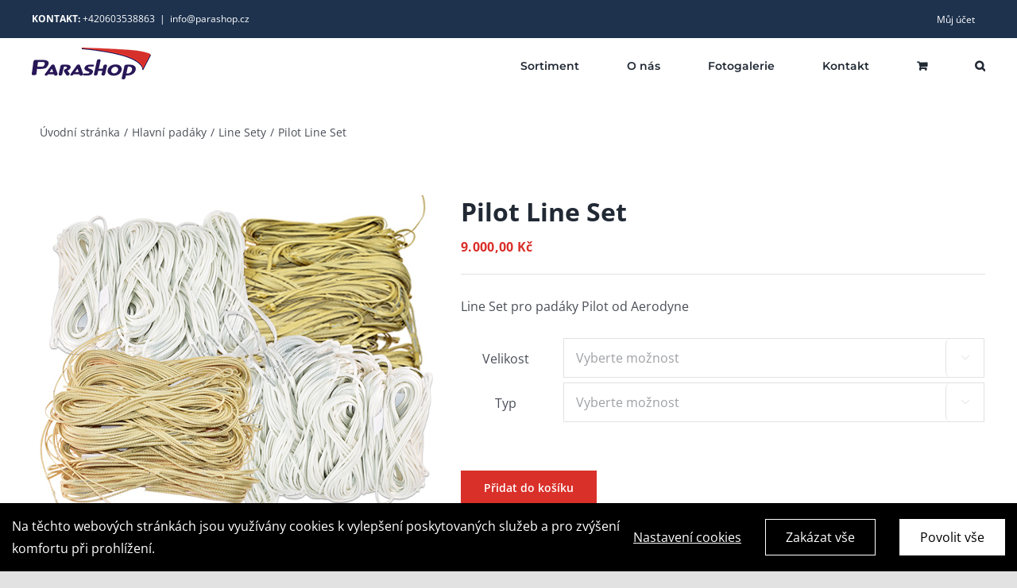

--- FILE ---
content_type: text/html; charset=UTF-8
request_url: https://parashop.cz/produkt/pilot-line-set/
body_size: 20392
content:
<!DOCTYPE html>
<html class="avada-html-layout-wide avada-html-header-position-top" lang="cs" prefix="og: http://ogp.me/ns# fb: http://ogp.me/ns/fb#">
<head>
	<meta http-equiv="X-UA-Compatible" content="IE=edge" />
	<meta http-equiv="Content-Type" content="text/html; charset=utf-8"/>
	<meta name="viewport" content="width=device-width, initial-scale=1" />
	<meta name='robots' content='index, follow, max-image-preview:large, max-snippet:-1, max-video-preview:-1' />
	<style>img:is([sizes="auto" i], [sizes^="auto," i]) { contain-intrinsic-size: 3000px 1500px }</style>
	
	<!-- This site is optimized with the Yoast SEO plugin v26.8 - https://yoast.com/product/yoast-seo-wordpress/ -->
	<title>Pilot Line Set - Para Shop</title>
	<meta name="description" content="Line Set pro padáky Pilot od Aerodyne" />
	<link rel="canonical" href="https://parashop.cz/produkt/pilot-line-set/" />
	<meta property="og:locale" content="cs_CZ" />
	<meta property="og:type" content="article" />
	<meta property="og:title" content="Pilot Line Set - Para Shop" />
	<meta property="og:description" content="Line Set pro padáky Pilot od Aerodyne" />
	<meta property="og:url" content="https://parashop.cz/produkt/pilot-line-set/" />
	<meta property="og:site_name" content="Para Shop" />
	<meta property="article:modified_time" content="2023-03-22T13:58:15+00:00" />
	<meta property="og:image" content="https://parashop.cz/wp-content/uploads/2023/03/pilot-line-set-1.jpg" />
	<meta property="og:image:width" content="500" />
	<meta property="og:image:height" content="500" />
	<meta property="og:image:type" content="image/jpeg" />
	<meta name="twitter:card" content="summary_large_image" />
	<meta name="twitter:label1" content="Odhadovaná doba čtení" />
	<meta name="twitter:data1" content="1 minuta" />
	<script type="application/ld+json" class="yoast-schema-graph">{"@context":"https://schema.org","@graph":[{"@type":"WebPage","@id":"https://parashop.cz/produkt/pilot-line-set/","url":"https://parashop.cz/produkt/pilot-line-set/","name":"Pilot Line Set - Para Shop","isPartOf":{"@id":"https://parashop.cz/#website"},"primaryImageOfPage":{"@id":"https://parashop.cz/produkt/pilot-line-set/#primaryimage"},"image":{"@id":"https://parashop.cz/produkt/pilot-line-set/#primaryimage"},"thumbnailUrl":"https://parashop.cz/wp-content/uploads/2023/03/pilot-line-set-1.jpg","datePublished":"2023-03-22T13:58:14+00:00","dateModified":"2023-03-22T13:58:15+00:00","description":"Line Set pro padáky Pilot od Aerodyne","breadcrumb":{"@id":"https://parashop.cz/produkt/pilot-line-set/#breadcrumb"},"inLanguage":"cs","potentialAction":[{"@type":"ReadAction","target":["https://parashop.cz/produkt/pilot-line-set/"]}]},{"@type":"ImageObject","inLanguage":"cs","@id":"https://parashop.cz/produkt/pilot-line-set/#primaryimage","url":"https://parashop.cz/wp-content/uploads/2023/03/pilot-line-set-1.jpg","contentUrl":"https://parashop.cz/wp-content/uploads/2023/03/pilot-line-set-1.jpg","width":500,"height":500},{"@type":"BreadcrumbList","@id":"https://parashop.cz/produkt/pilot-line-set/#breadcrumb","itemListElement":[{"@type":"ListItem","position":1,"name":"Obchod","item":"https://parashop.cz/obchod/"},{"@type":"ListItem","position":2,"name":"Pilot Line Set"}]},{"@type":"WebSite","@id":"https://parashop.cz/#website","url":"https://parashop.cz/","name":"Para Shop","description":"výcik a doplnky k provozování parašutistického sportu, skydiving, tunelové létání","potentialAction":[{"@type":"SearchAction","target":{"@type":"EntryPoint","urlTemplate":"https://parashop.cz/?s={search_term_string}"},"query-input":{"@type":"PropertyValueSpecification","valueRequired":true,"valueName":"search_term_string"}}],"inLanguage":"cs"}]}</script>
	<!-- / Yoast SEO plugin. -->


<link rel='dns-prefetch' href='//parashop.cz' />
<link rel="alternate" type="application/rss+xml" title="Para Shop &raquo; RSS zdroj" href="https://parashop.cz/feed/" />
<link rel="alternate" type="application/rss+xml" title="Para Shop &raquo; RSS komentářů" href="https://parashop.cz/comments/feed/" />
					<link rel="shortcut icon" href="https://parashop.cz/wp-content/uploads/2020/10/favicon-32x32-1.png" type="image/x-icon" />
		
					<!-- Apple Touch Icon -->
			<link rel="apple-touch-icon" sizes="180x180" href="https://parashop.posunemevasvys.cz/wp-content/uploads/2020/10/apple-touch-icon-114x114-1.png">
		
					<!-- Android Icon -->
			<link rel="icon" sizes="192x192" href="https://parashop.cz/wp-content/uploads/2020/10/apple-touch-icon-57x57-1.png">
		
					<!-- MS Edge Icon -->
			<meta name="msapplication-TileImage" content="https://parashop.cz/wp-content/uploads/2020/10/apple-touch-icon-144x144-1.png">
									<meta name="description" content="Line Set pro padáky Pilot od Aerodyne"/>
				
		<meta property="og:locale" content="cs_CZ"/>
		<meta property="og:type" content="article"/>
		<meta property="og:site_name" content="Para Shop"/>
		<meta property="og:title" content="Pilot Line Set - Para Shop"/>
				<meta property="og:description" content="Line Set pro padáky Pilot od Aerodyne"/>
				<meta property="og:url" content="https://parashop.cz/produkt/pilot-line-set/"/>
													<meta property="article:modified_time" content="2023-03-22T13:58:15+00:00"/>
											<meta property="og:image" content="https://parashop.cz/wp-content/uploads/2023/03/pilot-line-set-1.jpg"/>
		<meta property="og:image:width" content="500"/>
		<meta property="og:image:height" content="500"/>
		<meta property="og:image:type" content="image/jpeg"/>
				<script type="text/javascript">
/* <![CDATA[ */
window._wpemojiSettings = {"baseUrl":"https:\/\/s.w.org\/images\/core\/emoji\/16.0.1\/72x72\/","ext":".png","svgUrl":"https:\/\/s.w.org\/images\/core\/emoji\/16.0.1\/svg\/","svgExt":".svg","source":{"concatemoji":"https:\/\/parashop.cz\/wp-includes\/js\/wp-emoji-release.min.js?ver=6.8.3"}};
/*! This file is auto-generated */
!function(s,n){var o,i,e;function c(e){try{var t={supportTests:e,timestamp:(new Date).valueOf()};sessionStorage.setItem(o,JSON.stringify(t))}catch(e){}}function p(e,t,n){e.clearRect(0,0,e.canvas.width,e.canvas.height),e.fillText(t,0,0);var t=new Uint32Array(e.getImageData(0,0,e.canvas.width,e.canvas.height).data),a=(e.clearRect(0,0,e.canvas.width,e.canvas.height),e.fillText(n,0,0),new Uint32Array(e.getImageData(0,0,e.canvas.width,e.canvas.height).data));return t.every(function(e,t){return e===a[t]})}function u(e,t){e.clearRect(0,0,e.canvas.width,e.canvas.height),e.fillText(t,0,0);for(var n=e.getImageData(16,16,1,1),a=0;a<n.data.length;a++)if(0!==n.data[a])return!1;return!0}function f(e,t,n,a){switch(t){case"flag":return n(e,"\ud83c\udff3\ufe0f\u200d\u26a7\ufe0f","\ud83c\udff3\ufe0f\u200b\u26a7\ufe0f")?!1:!n(e,"\ud83c\udde8\ud83c\uddf6","\ud83c\udde8\u200b\ud83c\uddf6")&&!n(e,"\ud83c\udff4\udb40\udc67\udb40\udc62\udb40\udc65\udb40\udc6e\udb40\udc67\udb40\udc7f","\ud83c\udff4\u200b\udb40\udc67\u200b\udb40\udc62\u200b\udb40\udc65\u200b\udb40\udc6e\u200b\udb40\udc67\u200b\udb40\udc7f");case"emoji":return!a(e,"\ud83e\udedf")}return!1}function g(e,t,n,a){var r="undefined"!=typeof WorkerGlobalScope&&self instanceof WorkerGlobalScope?new OffscreenCanvas(300,150):s.createElement("canvas"),o=r.getContext("2d",{willReadFrequently:!0}),i=(o.textBaseline="top",o.font="600 32px Arial",{});return e.forEach(function(e){i[e]=t(o,e,n,a)}),i}function t(e){var t=s.createElement("script");t.src=e,t.defer=!0,s.head.appendChild(t)}"undefined"!=typeof Promise&&(o="wpEmojiSettingsSupports",i=["flag","emoji"],n.supports={everything:!0,everythingExceptFlag:!0},e=new Promise(function(e){s.addEventListener("DOMContentLoaded",e,{once:!0})}),new Promise(function(t){var n=function(){try{var e=JSON.parse(sessionStorage.getItem(o));if("object"==typeof e&&"number"==typeof e.timestamp&&(new Date).valueOf()<e.timestamp+604800&&"object"==typeof e.supportTests)return e.supportTests}catch(e){}return null}();if(!n){if("undefined"!=typeof Worker&&"undefined"!=typeof OffscreenCanvas&&"undefined"!=typeof URL&&URL.createObjectURL&&"undefined"!=typeof Blob)try{var e="postMessage("+g.toString()+"("+[JSON.stringify(i),f.toString(),p.toString(),u.toString()].join(",")+"));",a=new Blob([e],{type:"text/javascript"}),r=new Worker(URL.createObjectURL(a),{name:"wpTestEmojiSupports"});return void(r.onmessage=function(e){c(n=e.data),r.terminate(),t(n)})}catch(e){}c(n=g(i,f,p,u))}t(n)}).then(function(e){for(var t in e)n.supports[t]=e[t],n.supports.everything=n.supports.everything&&n.supports[t],"flag"!==t&&(n.supports.everythingExceptFlag=n.supports.everythingExceptFlag&&n.supports[t]);n.supports.everythingExceptFlag=n.supports.everythingExceptFlag&&!n.supports.flag,n.DOMReady=!1,n.readyCallback=function(){n.DOMReady=!0}}).then(function(){return e}).then(function(){var e;n.supports.everything||(n.readyCallback(),(e=n.source||{}).concatemoji?t(e.concatemoji):e.wpemoji&&e.twemoji&&(t(e.twemoji),t(e.wpemoji)))}))}((window,document),window._wpemojiSettings);
/* ]]> */
</script>
<style id='wp-emoji-styles-inline-css' type='text/css'>

	img.wp-smiley, img.emoji {
		display: inline !important;
		border: none !important;
		box-shadow: none !important;
		height: 1em !important;
		width: 1em !important;
		margin: 0 0.07em !important;
		vertical-align: -0.1em !important;
		background: none !important;
		padding: 0 !important;
	}
</style>
<link rel='stylesheet' id='wp-block-library-css' href='https://parashop.cz/wp-includes/css/dist/block-library/style.min.css?ver=6.8.3' type='text/css' media='all' />
<style id='wp-block-library-theme-inline-css' type='text/css'>
.wp-block-audio :where(figcaption){color:#555;font-size:13px;text-align:center}.is-dark-theme .wp-block-audio :where(figcaption){color:#ffffffa6}.wp-block-audio{margin:0 0 1em}.wp-block-code{border:1px solid #ccc;border-radius:4px;font-family:Menlo,Consolas,monaco,monospace;padding:.8em 1em}.wp-block-embed :where(figcaption){color:#555;font-size:13px;text-align:center}.is-dark-theme .wp-block-embed :where(figcaption){color:#ffffffa6}.wp-block-embed{margin:0 0 1em}.blocks-gallery-caption{color:#555;font-size:13px;text-align:center}.is-dark-theme .blocks-gallery-caption{color:#ffffffa6}:root :where(.wp-block-image figcaption){color:#555;font-size:13px;text-align:center}.is-dark-theme :root :where(.wp-block-image figcaption){color:#ffffffa6}.wp-block-image{margin:0 0 1em}.wp-block-pullquote{border-bottom:4px solid;border-top:4px solid;color:currentColor;margin-bottom:1.75em}.wp-block-pullquote cite,.wp-block-pullquote footer,.wp-block-pullquote__citation{color:currentColor;font-size:.8125em;font-style:normal;text-transform:uppercase}.wp-block-quote{border-left:.25em solid;margin:0 0 1.75em;padding-left:1em}.wp-block-quote cite,.wp-block-quote footer{color:currentColor;font-size:.8125em;font-style:normal;position:relative}.wp-block-quote:where(.has-text-align-right){border-left:none;border-right:.25em solid;padding-left:0;padding-right:1em}.wp-block-quote:where(.has-text-align-center){border:none;padding-left:0}.wp-block-quote.is-large,.wp-block-quote.is-style-large,.wp-block-quote:where(.is-style-plain){border:none}.wp-block-search .wp-block-search__label{font-weight:700}.wp-block-search__button{border:1px solid #ccc;padding:.375em .625em}:where(.wp-block-group.has-background){padding:1.25em 2.375em}.wp-block-separator.has-css-opacity{opacity:.4}.wp-block-separator{border:none;border-bottom:2px solid;margin-left:auto;margin-right:auto}.wp-block-separator.has-alpha-channel-opacity{opacity:1}.wp-block-separator:not(.is-style-wide):not(.is-style-dots){width:100px}.wp-block-separator.has-background:not(.is-style-dots){border-bottom:none;height:1px}.wp-block-separator.has-background:not(.is-style-wide):not(.is-style-dots){height:2px}.wp-block-table{margin:0 0 1em}.wp-block-table td,.wp-block-table th{word-break:normal}.wp-block-table :where(figcaption){color:#555;font-size:13px;text-align:center}.is-dark-theme .wp-block-table :where(figcaption){color:#ffffffa6}.wp-block-video :where(figcaption){color:#555;font-size:13px;text-align:center}.is-dark-theme .wp-block-video :where(figcaption){color:#ffffffa6}.wp-block-video{margin:0 0 1em}:root :where(.wp-block-template-part.has-background){margin-bottom:0;margin-top:0;padding:1.25em 2.375em}
</style>
<style id='classic-theme-styles-inline-css' type='text/css'>
/*! This file is auto-generated */
.wp-block-button__link{color:#fff;background-color:#32373c;border-radius:9999px;box-shadow:none;text-decoration:none;padding:calc(.667em + 2px) calc(1.333em + 2px);font-size:1.125em}.wp-block-file__button{background:#32373c;color:#fff;text-decoration:none}
</style>
<style id='global-styles-inline-css' type='text/css'>
:root{--wp--preset--aspect-ratio--square: 1;--wp--preset--aspect-ratio--4-3: 4/3;--wp--preset--aspect-ratio--3-4: 3/4;--wp--preset--aspect-ratio--3-2: 3/2;--wp--preset--aspect-ratio--2-3: 2/3;--wp--preset--aspect-ratio--16-9: 16/9;--wp--preset--aspect-ratio--9-16: 9/16;--wp--preset--color--black: #000000;--wp--preset--color--cyan-bluish-gray: #abb8c3;--wp--preset--color--white: #ffffff;--wp--preset--color--pale-pink: #f78da7;--wp--preset--color--vivid-red: #cf2e2e;--wp--preset--color--luminous-vivid-orange: #ff6900;--wp--preset--color--luminous-vivid-amber: #fcb900;--wp--preset--color--light-green-cyan: #7bdcb5;--wp--preset--color--vivid-green-cyan: #00d084;--wp--preset--color--pale-cyan-blue: #8ed1fc;--wp--preset--color--vivid-cyan-blue: #0693e3;--wp--preset--color--vivid-purple: #9b51e0;--wp--preset--color--awb-color-1: rgba(255,255,255,1);--wp--preset--color--awb-color-2: rgba(249,249,251,1);--wp--preset--color--awb-color-3: rgba(226,226,226,1);--wp--preset--color--awb-color-4: rgba(101,188,123,1);--wp--preset--color--awb-color-5: rgba(217,48,41,1);--wp--preset--color--awb-color-6: rgba(74,78,87,1);--wp--preset--color--awb-color-7: rgba(30,50,78,1);--wp--preset--color--awb-color-8: rgba(33,41,52,1);--wp--preset--color--awb-color-custom-10: rgba(242,243,245,1);--wp--preset--color--awb-color-custom-11: rgba(51,51,51,1);--wp--preset--color--awb-color-custom-12: rgba(255,255,255,0.8);--wp--preset--color--awb-color-custom-13: rgba(158,160,164,1);--wp--preset--color--awb-color-custom-14: rgba(242,243,245,0.7);--wp--preset--color--awb-color-custom-15: rgba(38,48,62,1);--wp--preset--color--awb-color-custom-16: rgba(242,243,245,0.8);--wp--preset--gradient--vivid-cyan-blue-to-vivid-purple: linear-gradient(135deg,rgba(6,147,227,1) 0%,rgb(155,81,224) 100%);--wp--preset--gradient--light-green-cyan-to-vivid-green-cyan: linear-gradient(135deg,rgb(122,220,180) 0%,rgb(0,208,130) 100%);--wp--preset--gradient--luminous-vivid-amber-to-luminous-vivid-orange: linear-gradient(135deg,rgba(252,185,0,1) 0%,rgba(255,105,0,1) 100%);--wp--preset--gradient--luminous-vivid-orange-to-vivid-red: linear-gradient(135deg,rgba(255,105,0,1) 0%,rgb(207,46,46) 100%);--wp--preset--gradient--very-light-gray-to-cyan-bluish-gray: linear-gradient(135deg,rgb(238,238,238) 0%,rgb(169,184,195) 100%);--wp--preset--gradient--cool-to-warm-spectrum: linear-gradient(135deg,rgb(74,234,220) 0%,rgb(151,120,209) 20%,rgb(207,42,186) 40%,rgb(238,44,130) 60%,rgb(251,105,98) 80%,rgb(254,248,76) 100%);--wp--preset--gradient--blush-light-purple: linear-gradient(135deg,rgb(255,206,236) 0%,rgb(152,150,240) 100%);--wp--preset--gradient--blush-bordeaux: linear-gradient(135deg,rgb(254,205,165) 0%,rgb(254,45,45) 50%,rgb(107,0,62) 100%);--wp--preset--gradient--luminous-dusk: linear-gradient(135deg,rgb(255,203,112) 0%,rgb(199,81,192) 50%,rgb(65,88,208) 100%);--wp--preset--gradient--pale-ocean: linear-gradient(135deg,rgb(255,245,203) 0%,rgb(182,227,212) 50%,rgb(51,167,181) 100%);--wp--preset--gradient--electric-grass: linear-gradient(135deg,rgb(202,248,128) 0%,rgb(113,206,126) 100%);--wp--preset--gradient--midnight: linear-gradient(135deg,rgb(2,3,129) 0%,rgb(40,116,252) 100%);--wp--preset--font-size--small: 12px;--wp--preset--font-size--medium: 20px;--wp--preset--font-size--large: 24px;--wp--preset--font-size--x-large: 42px;--wp--preset--font-size--normal: 16px;--wp--preset--font-size--xlarge: 32px;--wp--preset--font-size--huge: 48px;--wp--preset--spacing--20: 0.44rem;--wp--preset--spacing--30: 0.67rem;--wp--preset--spacing--40: 1rem;--wp--preset--spacing--50: 1.5rem;--wp--preset--spacing--60: 2.25rem;--wp--preset--spacing--70: 3.38rem;--wp--preset--spacing--80: 5.06rem;--wp--preset--shadow--natural: 6px 6px 9px rgba(0, 0, 0, 0.2);--wp--preset--shadow--deep: 12px 12px 50px rgba(0, 0, 0, 0.4);--wp--preset--shadow--sharp: 6px 6px 0px rgba(0, 0, 0, 0.2);--wp--preset--shadow--outlined: 6px 6px 0px -3px rgba(255, 255, 255, 1), 6px 6px rgba(0, 0, 0, 1);--wp--preset--shadow--crisp: 6px 6px 0px rgba(0, 0, 0, 1);}:where(.is-layout-flex){gap: 0.5em;}:where(.is-layout-grid){gap: 0.5em;}body .is-layout-flex{display: flex;}.is-layout-flex{flex-wrap: wrap;align-items: center;}.is-layout-flex > :is(*, div){margin: 0;}body .is-layout-grid{display: grid;}.is-layout-grid > :is(*, div){margin: 0;}:where(.wp-block-columns.is-layout-flex){gap: 2em;}:where(.wp-block-columns.is-layout-grid){gap: 2em;}:where(.wp-block-post-template.is-layout-flex){gap: 1.25em;}:where(.wp-block-post-template.is-layout-grid){gap: 1.25em;}.has-black-color{color: var(--wp--preset--color--black) !important;}.has-cyan-bluish-gray-color{color: var(--wp--preset--color--cyan-bluish-gray) !important;}.has-white-color{color: var(--wp--preset--color--white) !important;}.has-pale-pink-color{color: var(--wp--preset--color--pale-pink) !important;}.has-vivid-red-color{color: var(--wp--preset--color--vivid-red) !important;}.has-luminous-vivid-orange-color{color: var(--wp--preset--color--luminous-vivid-orange) !important;}.has-luminous-vivid-amber-color{color: var(--wp--preset--color--luminous-vivid-amber) !important;}.has-light-green-cyan-color{color: var(--wp--preset--color--light-green-cyan) !important;}.has-vivid-green-cyan-color{color: var(--wp--preset--color--vivid-green-cyan) !important;}.has-pale-cyan-blue-color{color: var(--wp--preset--color--pale-cyan-blue) !important;}.has-vivid-cyan-blue-color{color: var(--wp--preset--color--vivid-cyan-blue) !important;}.has-vivid-purple-color{color: var(--wp--preset--color--vivid-purple) !important;}.has-black-background-color{background-color: var(--wp--preset--color--black) !important;}.has-cyan-bluish-gray-background-color{background-color: var(--wp--preset--color--cyan-bluish-gray) !important;}.has-white-background-color{background-color: var(--wp--preset--color--white) !important;}.has-pale-pink-background-color{background-color: var(--wp--preset--color--pale-pink) !important;}.has-vivid-red-background-color{background-color: var(--wp--preset--color--vivid-red) !important;}.has-luminous-vivid-orange-background-color{background-color: var(--wp--preset--color--luminous-vivid-orange) !important;}.has-luminous-vivid-amber-background-color{background-color: var(--wp--preset--color--luminous-vivid-amber) !important;}.has-light-green-cyan-background-color{background-color: var(--wp--preset--color--light-green-cyan) !important;}.has-vivid-green-cyan-background-color{background-color: var(--wp--preset--color--vivid-green-cyan) !important;}.has-pale-cyan-blue-background-color{background-color: var(--wp--preset--color--pale-cyan-blue) !important;}.has-vivid-cyan-blue-background-color{background-color: var(--wp--preset--color--vivid-cyan-blue) !important;}.has-vivid-purple-background-color{background-color: var(--wp--preset--color--vivid-purple) !important;}.has-black-border-color{border-color: var(--wp--preset--color--black) !important;}.has-cyan-bluish-gray-border-color{border-color: var(--wp--preset--color--cyan-bluish-gray) !important;}.has-white-border-color{border-color: var(--wp--preset--color--white) !important;}.has-pale-pink-border-color{border-color: var(--wp--preset--color--pale-pink) !important;}.has-vivid-red-border-color{border-color: var(--wp--preset--color--vivid-red) !important;}.has-luminous-vivid-orange-border-color{border-color: var(--wp--preset--color--luminous-vivid-orange) !important;}.has-luminous-vivid-amber-border-color{border-color: var(--wp--preset--color--luminous-vivid-amber) !important;}.has-light-green-cyan-border-color{border-color: var(--wp--preset--color--light-green-cyan) !important;}.has-vivid-green-cyan-border-color{border-color: var(--wp--preset--color--vivid-green-cyan) !important;}.has-pale-cyan-blue-border-color{border-color: var(--wp--preset--color--pale-cyan-blue) !important;}.has-vivid-cyan-blue-border-color{border-color: var(--wp--preset--color--vivid-cyan-blue) !important;}.has-vivid-purple-border-color{border-color: var(--wp--preset--color--vivid-purple) !important;}.has-vivid-cyan-blue-to-vivid-purple-gradient-background{background: var(--wp--preset--gradient--vivid-cyan-blue-to-vivid-purple) !important;}.has-light-green-cyan-to-vivid-green-cyan-gradient-background{background: var(--wp--preset--gradient--light-green-cyan-to-vivid-green-cyan) !important;}.has-luminous-vivid-amber-to-luminous-vivid-orange-gradient-background{background: var(--wp--preset--gradient--luminous-vivid-amber-to-luminous-vivid-orange) !important;}.has-luminous-vivid-orange-to-vivid-red-gradient-background{background: var(--wp--preset--gradient--luminous-vivid-orange-to-vivid-red) !important;}.has-very-light-gray-to-cyan-bluish-gray-gradient-background{background: var(--wp--preset--gradient--very-light-gray-to-cyan-bluish-gray) !important;}.has-cool-to-warm-spectrum-gradient-background{background: var(--wp--preset--gradient--cool-to-warm-spectrum) !important;}.has-blush-light-purple-gradient-background{background: var(--wp--preset--gradient--blush-light-purple) !important;}.has-blush-bordeaux-gradient-background{background: var(--wp--preset--gradient--blush-bordeaux) !important;}.has-luminous-dusk-gradient-background{background: var(--wp--preset--gradient--luminous-dusk) !important;}.has-pale-ocean-gradient-background{background: var(--wp--preset--gradient--pale-ocean) !important;}.has-electric-grass-gradient-background{background: var(--wp--preset--gradient--electric-grass) !important;}.has-midnight-gradient-background{background: var(--wp--preset--gradient--midnight) !important;}.has-small-font-size{font-size: var(--wp--preset--font-size--small) !important;}.has-medium-font-size{font-size: var(--wp--preset--font-size--medium) !important;}.has-large-font-size{font-size: var(--wp--preset--font-size--large) !important;}.has-x-large-font-size{font-size: var(--wp--preset--font-size--x-large) !important;}
:where(.wp-block-post-template.is-layout-flex){gap: 1.25em;}:where(.wp-block-post-template.is-layout-grid){gap: 1.25em;}
:where(.wp-block-columns.is-layout-flex){gap: 2em;}:where(.wp-block-columns.is-layout-grid){gap: 2em;}
:root :where(.wp-block-pullquote){font-size: 1.5em;line-height: 1.6;}
</style>
<style id='woocommerce-inline-inline-css' type='text/css'>
.woocommerce form .form-row .required { visibility: visible; }
</style>
<link rel='stylesheet' id='delivery-dates-3eb8e0f4773d7b6ebb41ebf72551b54c-css' href='https://parashop.cz/wp-content/plugins/wpify-woo/build/delivery-dates.css?ver=1c9f7b38e8b62167ed12' type='text/css' media='all' />
<link rel='stylesheet' id='brands-styles-css' href='https://parashop.cz/wp-content/plugins/woocommerce/assets/css/brands.css?ver=10.1.3' type='text/css' media='all' />
<link rel='stylesheet' id='fusion-dynamic-css-css' href='https://parashop.cz/wp-content/uploads/fusion-styles/038c39a45e0ec3bc32f7ea59f363e2bc.min.css?ver=3.11.10' type='text/css' media='all' />
<script type="text/javascript" src="https://parashop.cz/wp-includes/js/jquery/jquery.min.js?ver=3.7.1" id="jquery-core-js"></script>
<script type="text/javascript" id="fworks_consent_skripts-js-extra">
/* <![CDATA[ */
var consent_data = {"necessary":{"head":"","footer":""},"functional":{"head":"","footer":""},"analytic":{"head":"<!-- Global site tag (gtag.js) - Google Analytics -->\r\n<script async src=\"https:\/\/www.googletagmanager.com\/gtag\/js?id=G-FGBM6W030B\"><\/script>\r\n<script>\r\n  window.dataLayer = window.dataLayer || [];\r\n  function gtag(){dataLayer.push(arguments);}\r\n  gtag('js', new Date());\r\n\r\n  gtag('config', 'G-FGBM6W030B');\r\n<\/script>","footer":""},"marketing":{"head":"","footer":""}};
var consent_settings = {"bartext":"Na t\u011bchto webov\u00fdch str\u00e1nk\u00e1ch jsou vyu\u017e\u00edv\u00e1ny cookies k vylep\u0161en\u00ed poskytovan\u00fdch slu\u017eeb a pro zv\u00fd\u0161en\u00ed komfortu p\u0159i prohl\u00ed\u017een\u00ed.","ttl":"180"};
/* ]]> */
</script>
<script type="text/javascript" src="https://parashop.cz/wp-content/plugins/4w-consent-with-cache/assets/js/4works.cookie.js?ver=6.8.3" id="fworks_consent_skripts-js"></script>
<script type="text/javascript" src="https://parashop.cz/wp-content/plugins/woocommerce/assets/js/jquery-blockui/jquery.blockUI.min.js?ver=2.7.0-wc.10.1.3" id="jquery-blockui-js" defer="defer" data-wp-strategy="defer"></script>
<script type="text/javascript" id="wc-add-to-cart-js-extra">
/* <![CDATA[ */
var wc_add_to_cart_params = {"ajax_url":"\/wp-admin\/admin-ajax.php","wc_ajax_url":"\/?wc-ajax=%%endpoint%%","i18n_view_cart":"Zobrazit ko\u0161\u00edk","cart_url":"https:\/\/parashop.cz\/kosik\/","is_cart":"","cart_redirect_after_add":"no"};
/* ]]> */
</script>
<script type="text/javascript" src="https://parashop.cz/wp-content/plugins/woocommerce/assets/js/frontend/add-to-cart.min.js?ver=10.1.3" id="wc-add-to-cart-js" defer="defer" data-wp-strategy="defer"></script>
<script type="text/javascript" src="https://parashop.cz/wp-content/plugins/woocommerce/assets/js/zoom/jquery.zoom.min.js?ver=1.7.21-wc.10.1.3" id="zoom-js" defer="defer" data-wp-strategy="defer"></script>
<script type="text/javascript" id="wc-single-product-js-extra">
/* <![CDATA[ */
var wc_single_product_params = {"i18n_required_rating_text":"Zvolte pros\u00edm hodnocen\u00ed","i18n_rating_options":["1 z 5 hv\u011bzdi\u010dek","2 ze 5 hv\u011bzdi\u010dek","3 ze 5 hv\u011bzdi\u010dek","4 ze 5 hv\u011bzdi\u010dek","5 z 5 hv\u011bzdi\u010dek"],"i18n_product_gallery_trigger_text":"Zobrazit galerii p\u0159es celou obrazovku","review_rating_required":"yes","flexslider":{"rtl":false,"animation":"slide","smoothHeight":true,"directionNav":true,"controlNav":"thumbnails","slideshow":false,"animationSpeed":500,"animationLoop":false,"allowOneSlide":false},"zoom_enabled":"1","zoom_options":[],"photoswipe_enabled":"","photoswipe_options":{"shareEl":false,"closeOnScroll":false,"history":false,"hideAnimationDuration":0,"showAnimationDuration":0},"flexslider_enabled":"1"};
/* ]]> */
</script>
<script type="text/javascript" src="https://parashop.cz/wp-content/plugins/woocommerce/assets/js/frontend/single-product.min.js?ver=10.1.3" id="wc-single-product-js" defer="defer" data-wp-strategy="defer"></script>
<script type="text/javascript" src="https://parashop.cz/wp-content/plugins/woocommerce/assets/js/js-cookie/js.cookie.min.js?ver=2.1.4-wc.10.1.3" id="js-cookie-js" defer="defer" data-wp-strategy="defer"></script>
<script type="text/javascript" id="woocommerce-js-extra">
/* <![CDATA[ */
var woocommerce_params = {"ajax_url":"\/wp-admin\/admin-ajax.php","wc_ajax_url":"\/?wc-ajax=%%endpoint%%","i18n_password_show":"Zobrazit heslo","i18n_password_hide":"Skr\u00fdt heslo"};
/* ]]> */
</script>
<script type="text/javascript" src="https://parashop.cz/wp-content/plugins/woocommerce/assets/js/frontend/woocommerce.min.js?ver=10.1.3" id="woocommerce-js" defer="defer" data-wp-strategy="defer"></script>
<link rel="https://api.w.org/" href="https://parashop.cz/wp-json/" /><link rel="alternate" title="JSON" type="application/json" href="https://parashop.cz/wp-json/wp/v2/product/1766" /><link rel="EditURI" type="application/rsd+xml" title="RSD" href="https://parashop.cz/xmlrpc.php?rsd" />
<meta name="generator" content="WordPress 6.8.3" />
<meta name="generator" content="WooCommerce 10.1.3" />
<link rel='shortlink' href='https://parashop.cz/?p=1766' />
<link rel="alternate" title="oEmbed (JSON)" type="application/json+oembed" href="https://parashop.cz/wp-json/oembed/1.0/embed?url=https%3A%2F%2Fparashop.cz%2Fprodukt%2Fpilot-line-set%2F" />
<link rel="alternate" title="oEmbed (XML)" type="text/xml+oembed" href="https://parashop.cz/wp-json/oembed/1.0/embed?url=https%3A%2F%2Fparashop.cz%2Fprodukt%2Fpilot-line-set%2F&#038;format=xml" />
<script>
                        window.dataLayer = window.dataLayer || [];
                        function gtag(){dataLayer.push(arguments);}
                       
                        gtag('consent', 'default', {
                          'ad_storage': 'denied',
                          'analytics_storage': 'denied',
                          'ad_user_data': 'denied',
                          'ad_personalization': 'denied'
                        });
                     </script><style type="text/css" id="css-fb-visibility">@media screen and (max-width: 800px){.fusion-no-small-visibility{display:none !important;}body .sm-text-align-center{text-align:center !important;}body .sm-text-align-left{text-align:left !important;}body .sm-text-align-right{text-align:right !important;}body .sm-flex-align-center{justify-content:center !important;}body .sm-flex-align-flex-start{justify-content:flex-start !important;}body .sm-flex-align-flex-end{justify-content:flex-end !important;}body .sm-mx-auto{margin-left:auto !important;margin-right:auto !important;}body .sm-ml-auto{margin-left:auto !important;}body .sm-mr-auto{margin-right:auto !important;}body .fusion-absolute-position-small{position:absolute;top:auto;width:100%;}.awb-sticky.awb-sticky-small{ position: sticky; top: var(--awb-sticky-offset,0); }}@media screen and (min-width: 801px) and (max-width: 1024px){.fusion-no-medium-visibility{display:none !important;}body .md-text-align-center{text-align:center !important;}body .md-text-align-left{text-align:left !important;}body .md-text-align-right{text-align:right !important;}body .md-flex-align-center{justify-content:center !important;}body .md-flex-align-flex-start{justify-content:flex-start !important;}body .md-flex-align-flex-end{justify-content:flex-end !important;}body .md-mx-auto{margin-left:auto !important;margin-right:auto !important;}body .md-ml-auto{margin-left:auto !important;}body .md-mr-auto{margin-right:auto !important;}body .fusion-absolute-position-medium{position:absolute;top:auto;width:100%;}.awb-sticky.awb-sticky-medium{ position: sticky; top: var(--awb-sticky-offset,0); }}@media screen and (min-width: 1025px){.fusion-no-large-visibility{display:none !important;}body .lg-text-align-center{text-align:center !important;}body .lg-text-align-left{text-align:left !important;}body .lg-text-align-right{text-align:right !important;}body .lg-flex-align-center{justify-content:center !important;}body .lg-flex-align-flex-start{justify-content:flex-start !important;}body .lg-flex-align-flex-end{justify-content:flex-end !important;}body .lg-mx-auto{margin-left:auto !important;margin-right:auto !important;}body .lg-ml-auto{margin-left:auto !important;}body .lg-mr-auto{margin-right:auto !important;}body .fusion-absolute-position-large{position:absolute;top:auto;width:100%;}.awb-sticky.awb-sticky-large{ position: sticky; top: var(--awb-sticky-offset,0); }}</style>	<noscript><style>.woocommerce-product-gallery{ opacity: 1 !important; }</style></noscript>
	<style type="text/css">.recentcomments a{display:inline !important;padding:0 !important;margin:0 !important;}</style><meta name="generator" content="Powered by Slider Revolution 6.5.4 - responsive, Mobile-Friendly Slider Plugin for WordPress with comfortable drag and drop interface." />
<script type="text/javascript">function setREVStartSize(e){
			//window.requestAnimationFrame(function() {				 
				window.RSIW = window.RSIW===undefined ? window.innerWidth : window.RSIW;	
				window.RSIH = window.RSIH===undefined ? window.innerHeight : window.RSIH;	
				try {								
					var pw = document.getElementById(e.c).parentNode.offsetWidth,
						newh;
					pw = pw===0 || isNaN(pw) ? window.RSIW : pw;
					e.tabw = e.tabw===undefined ? 0 : parseInt(e.tabw);
					e.thumbw = e.thumbw===undefined ? 0 : parseInt(e.thumbw);
					e.tabh = e.tabh===undefined ? 0 : parseInt(e.tabh);
					e.thumbh = e.thumbh===undefined ? 0 : parseInt(e.thumbh);
					e.tabhide = e.tabhide===undefined ? 0 : parseInt(e.tabhide);
					e.thumbhide = e.thumbhide===undefined ? 0 : parseInt(e.thumbhide);
					e.mh = e.mh===undefined || e.mh=="" || e.mh==="auto" ? 0 : parseInt(e.mh,0);		
					if(e.layout==="fullscreen" || e.l==="fullscreen") 						
						newh = Math.max(e.mh,window.RSIH);					
					else{					
						e.gw = Array.isArray(e.gw) ? e.gw : [e.gw];
						for (var i in e.rl) if (e.gw[i]===undefined || e.gw[i]===0) e.gw[i] = e.gw[i-1];					
						e.gh = e.el===undefined || e.el==="" || (Array.isArray(e.el) && e.el.length==0)? e.gh : e.el;
						e.gh = Array.isArray(e.gh) ? e.gh : [e.gh];
						for (var i in e.rl) if (e.gh[i]===undefined || e.gh[i]===0) e.gh[i] = e.gh[i-1];
											
						var nl = new Array(e.rl.length),
							ix = 0,						
							sl;					
						e.tabw = e.tabhide>=pw ? 0 : e.tabw;
						e.thumbw = e.thumbhide>=pw ? 0 : e.thumbw;
						e.tabh = e.tabhide>=pw ? 0 : e.tabh;
						e.thumbh = e.thumbhide>=pw ? 0 : e.thumbh;					
						for (var i in e.rl) nl[i] = e.rl[i]<window.RSIW ? 0 : e.rl[i];
						sl = nl[0];									
						for (var i in nl) if (sl>nl[i] && nl[i]>0) { sl = nl[i]; ix=i;}															
						var m = pw>(e.gw[ix]+e.tabw+e.thumbw) ? 1 : (pw-(e.tabw+e.thumbw)) / (e.gw[ix]);					
						newh =  (e.gh[ix] * m) + (e.tabh + e.thumbh);
					}
					var el = document.getElementById(e.c);
					if (el!==null && el) el.style.height = newh+"px";					
					el = document.getElementById(e.c+"_wrapper");
					if (el!==null && el) el.style.height = newh+"px";
				} catch(e){
					console.log("Failure at Presize of Slider:" + e)
				}					   
			//});
		  };</script>
		<script type="text/javascript">
			var doc = document.documentElement;
			doc.setAttribute( 'data-useragent', navigator.userAgent );
		</script>
		
	</head>

<body class="wp-singular product-template-default single single-product postid-1766 wp-theme-Avada wp-child-theme-Avada-Child-Theme theme-Avada woocommerce woocommerce-page woocommerce-no-js fusion-image-hovers fusion-pagination-sizing fusion-button_type-flat fusion-button_span-no fusion-button_gradient-linear avada-image-rollover-circle-yes avada-image-rollover-yes avada-image-rollover-direction-left fusion-body ltr fusion-sticky-header no-tablet-sticky-header no-mobile-sticky-header no-mobile-slidingbar no-mobile-totop avada-has-rev-slider-styles fusion-disable-outline fusion-sub-menu-fade mobile-logo-pos-left layout-wide-mode avada-has-boxed-modal-shadow- layout-scroll-offset-full avada-has-zero-margin-offset-top fusion-top-header menu-text-align-center fusion-woo-product-design-clean fusion-woo-shop-page-columns-4 fusion-woo-related-columns-4 fusion-woo-archive-page-columns-3 fusion-woocommerce-equal-heights avada-has-woo-gallery-disabled woo-tabs-horizontal woo-sale-badge-circle woo-outofstock-badge-top_bar mobile-menu-design-modern fusion-show-pagination-text fusion-header-layout-v3 avada-responsive avada-footer-fx-none avada-menu-highlight-style-bar fusion-search-form-clean fusion-main-menu-search-overlay fusion-avatar-circle avada-dropdown-styles avada-blog-layout-large avada-blog-archive-layout-large avada-header-shadow-no avada-menu-icon-position-left avada-has-megamenu-shadow avada-has-main-nav-search-icon avada-has-breadcrumb-mobile-hidden avada-has-titlebar-bar_and_content avada-header-border-color-full-transparent avada-has-pagination-width_height avada-flyout-menu-direction-fade avada-ec-views-v1" data-awb-post-id="1766">
		<a class="skip-link screen-reader-text" href="#content">Skip to content</a>

	<div id="boxed-wrapper">
		
		<div id="wrapper" class="fusion-wrapper">
			<div id="home" style="position:relative;top:-1px;"></div>
							
					
			<header class="fusion-header-wrapper">
				<div class="fusion-header-v3 fusion-logo-alignment fusion-logo-left fusion-sticky-menu- fusion-sticky-logo- fusion-mobile-logo-1  fusion-mobile-menu-design-modern">
					
<div class="fusion-secondary-header">
	<div class="fusion-row">
					<div class="fusion-alignleft">
				<div class="fusion-contact-info"><span class="fusion-contact-info-phone-number"><strong>KONTAKT:</strong> <a href=tel:+420603538863"">+420603538863</a></span><span class="fusion-header-separator">|</span><span class="fusion-contact-info-email-address"><a href="mailto:&#105;nfo&#64;pa&#114;&#97;&#115;&#104;op&#46;&#99;&#122;">&#105;nfo&#64;pa&#114;&#97;&#115;&#104;op&#46;&#99;&#122;</a></span></div>			</div>
							<div class="fusion-alignright">
				<nav class="fusion-secondary-menu" role="navigation" aria-label="Secondary Menu"><ul id="menu-woo" class="menu"></li></li><li class="menu-item fusion-dropdown-menu menu-item-has-children fusion-custom-menu-item fusion-menu-login-box"><a href="https://parashop.cz/muj-ucet/" aria-haspopup="true" class="fusion-bar-highlight"><span class="menu-text">Můj účet</span></a><div class="fusion-custom-menu-item-contents"><form action="https://parashop.cz/wp-login.php?itsec-hb-token=prihlaseni4w" name="loginform" method="post"><p><input type="text" class="input-text" name="log" id="username-woo-69785fefdc43f" value="" placeholder="Username" /></p><p><input type="password" class="input-text" name="pwd" id="password-woo-69785fefdc43f" value="" placeholder="Password" /></p><p class="fusion-remember-checkbox"><label for="fusion-menu-login-box-rememberme-woo-69785fefdc43f"><input name="rememberme" type="checkbox" id="fusion-menu-login-box-rememberme" value="forever"> Zapamatovat si mě</label></p><input type="hidden" name="fusion_woo_login_box" value="true" /><p class="fusion-login-box-submit"><input type="submit" name="wp-submit" id="wp-submit-woo-69785fefdc43f" class="button button-small default comment-submit" value="Přihlásit se"><input type="hidden" name="redirect" value=""></p></form><a class="fusion-menu-login-box-register" href="https://parashop.cz/muj-ucet/" title="Register">Register</a></div></li></ul></nav><nav class="fusion-mobile-nav-holder fusion-mobile-menu-text-align-left" aria-label="Secondary Mobile Menu"></nav>			</div>
			</div>
</div>
<div class="fusion-header-sticky-height"></div>
<div class="fusion-header">
	<div class="fusion-row">
					<div class="fusion-logo" data-margin-top="12px" data-margin-bottom="12px" data-margin-left="0px" data-margin-right="0px">
			<a class="fusion-logo-link"  href="https://parashop.cz/" >

						<!-- standard logo -->
			<img src="https://parashop.cz/wp-content/uploads/2020/10/parashop.png" srcset="https://parashop.cz/wp-content/uploads/2020/10/parashop.png 1x, https://parashop.cz/wp-content/uploads/2020/10/logo-retina.png 2x" width="150" height="40" style="max-height:40px;height:auto;" alt="Para Shop Logo" data-retina_logo_url="https://parashop.cz/wp-content/uploads/2020/10/logo-retina.png" class="fusion-standard-logo" />

											<!-- mobile logo -->
				<img src="https://parashop.cz/wp-content/uploads/2020/10/parashop.png" srcset="https://parashop.cz/wp-content/uploads/2020/10/parashop.png 1x, https://parashop.cz/wp-content/uploads/2020/10/logo-retina.png 2x" width="150" height="40" style="max-height:40px;height:auto;" alt="Para Shop Logo" data-retina_logo_url="https://parashop.cz/wp-content/uploads/2020/10/logo-retina.png" class="fusion-mobile-logo" />
			
					</a>
		</div>		<nav class="fusion-main-menu" aria-label="Hlavní menu"><div class="fusion-overlay-search">		<form role="search" class="searchform fusion-search-form  fusion-search-form-clean" method="get" action="https://parashop.cz/">
			<div class="fusion-search-form-content">

				
				<div class="fusion-search-field search-field">
					<label><span class="screen-reader-text">Hledat ...</span>
													<input type="search" value="" name="s" class="s" placeholder="Hledání..." required aria-required="true" aria-label="Hledání..."/>
											</label>
				</div>
				<div class="fusion-search-button search-button">
					<input type="submit" class="fusion-search-submit searchsubmit" aria-label="Hledat" value="&#xf002;" />
									</div>

				
			</div>


			
		</form>
		<div class="fusion-search-spacer"></div><a href="#" role="button" aria-label="Close Search" class="fusion-close-search"></a></div><ul id="menu-main-menu" class="fusion-menu"><li  id="menu-item-14"  class="menu-item menu-item-type-custom menu-item-object-custom menu-item-14"  data-item-id="14"><a  href="/#kategorie" class="fusion-bar-highlight"><span class="menu-text">Sortiment</span></a></li><li  id="menu-item-231"  class="menu-item menu-item-type-post_type menu-item-object-page menu-item-231"  data-item-id="231"><a  href="https://parashop.cz/parashop-o-nas/" class="fusion-bar-highlight"><span class="menu-text">O nás</span></a></li><li  id="menu-item-489"  class="menu-item menu-item-type-post_type menu-item-object-page menu-item-489"  data-item-id="489"><a  href="https://parashop.cz/fotogalerie/" class="fusion-bar-highlight"><span class="menu-text">Fotogalerie</span></a></li><li  id="menu-item-393"  class="menu-item menu-item-type-post_type menu-item-object-page menu-item-393"  data-item-id="393"><a  href="https://parashop.cz/kontakt/" class="fusion-bar-highlight"><span class="menu-text">Kontakt</span></a></li><li class="fusion-custom-menu-item fusion-menu-cart fusion-main-menu-cart"><a class="fusion-main-menu-icon fusion-bar-highlight" href="https://parashop.cz/kosik/"><span class="menu-text" aria-label="Zobrazit košík"></span></a></li><li class="fusion-custom-menu-item fusion-main-menu-search fusion-search-overlay"><a class="fusion-main-menu-icon fusion-bar-highlight" href="#" aria-label="Hledat" data-title="Hledat" title="Hledat" role="button" aria-expanded="false"></a></li></ul></nav>	<div class="fusion-mobile-menu-icons">
							<a href="#" class="fusion-icon awb-icon-bars" aria-label="Toggle mobile menu" aria-expanded="false"></a>
		
		
		
					<a href="https://parashop.cz/kosik/" class="fusion-icon awb-icon-shopping-cart"  aria-label="Toggle mobile cart"></a>
			</div>

<nav class="fusion-mobile-nav-holder fusion-mobile-menu-text-align-left" aria-label="Main Menu Mobile"></nav>

					</div>
</div>
				</div>
				<div class="fusion-clearfix"></div>
			</header>
								
							<div id="sliders-container" class="fusion-slider-visibility">
					</div>
				
					
							
			<section class="avada-page-titlebar-wrapper" aria-label="Záhlaví stránky">
	<div class="fusion-page-title-bar fusion-page-title-bar-none fusion-page-title-bar-left">
		<div class="fusion-page-title-row">
			<div class="fusion-page-title-wrapper">
				<div class="fusion-page-title-captions">

																							<h1 class="entry-title">Pilot Line Set</h1>

											
					
				</div>

															<div class="fusion-page-title-secondary">
							<nav class="fusion-breadcrumbs awb-yoast-breadcrumbs" ara-label="Breadcrumb"><ol class="awb-breadcrumb-list"><li class="fusion-breadcrumb-item awb-breadcrumb-sep" ><a href="https://parashop.cz" class="fusion-breadcrumb-link"><span >Úvodní stránka</span></a></li><li class="fusion-breadcrumb-item awb-breadcrumb-sep" ><a href="https://parashop.cz/kategorie/hlavni-padaky/" class="fusion-breadcrumb-link"><span >Hlavní padáky</span></a></li><li class="fusion-breadcrumb-item awb-breadcrumb-sep" ><a href="https://parashop.cz/kategorie/hlavni-padaky/line-sety/" class="fusion-breadcrumb-link"><span >Line Sety</span></a></li><li class="fusion-breadcrumb-item"  aria-current="page"><span  class="breadcrumb-leaf">Pilot Line Set</span></li></ol></nav>						</div>
									
			</div>
		</div>
	</div>
</section>

						<main id="main" class="clearfix ">
				<div class="fusion-row" style="">

			<div class="woocommerce-container">
			<section id="content" class="" style="width: 100%;">
		
					
			<div class="woocommerce-notices-wrapper"></div><div id="product-1766" class="product type-product post-1766 status-publish first onbackorder product_cat-line-sety product_tag-line-set product_tag-aerodyne has-post-thumbnail sold-individually taxable shipping-taxable purchasable product-type-variable product-grid-view">

	<div class="avada-single-product-gallery-wrapper avada-product-images-global avada-product-images-thumbnails-bottom">
<div class="woocommerce-product-gallery woocommerce-product-gallery--with-images woocommerce-product-gallery--columns-4 images avada-product-gallery" data-columns="4" style="opacity: 0; transition: opacity .25s ease-in-out;">
	<div class="woocommerce-product-gallery__wrapper">
		<div data-thumb="https://parashop.cz/wp-content/uploads/2023/03/pilot-line-set-1-100x100.jpg" data-thumb-alt="Pilot Line Set" data-thumb-srcset="https://parashop.cz/wp-content/uploads/2023/03/pilot-line-set-1-66x66.jpg 66w, https://parashop.cz/wp-content/uploads/2023/03/pilot-line-set-1-100x100.jpg 100w, https://parashop.cz/wp-content/uploads/2023/03/pilot-line-set-1-150x150.jpg 150w, https://parashop.cz/wp-content/uploads/2023/03/pilot-line-set-1-200x200.jpg 200w, https://parashop.cz/wp-content/uploads/2023/03/pilot-line-set-1-300x300.jpg 300w, https://parashop.cz/wp-content/uploads/2023/03/pilot-line-set-1-400x400.jpg 400w, https://parashop.cz/wp-content/uploads/2023/03/pilot-line-set-1.jpg 500w"  data-thumb-sizes="(max-width: 100px) 100vw, 100px" class="woocommerce-product-gallery__image"><a href="https://parashop.cz/wp-content/uploads/2023/03/pilot-line-set-1.jpg"><img width="500" height="500" src="https://parashop.cz/wp-content/uploads/2023/03/pilot-line-set-1.jpg" class="wp-post-image lazyload" alt="Pilot Line Set" data-caption="" data-src="https://parashop.cz/wp-content/uploads/2023/03/pilot-line-set-1.jpg" data-large_image="https://parashop.cz/wp-content/uploads/2023/03/pilot-line-set-1.jpg" data-large_image_width="500" data-large_image_height="500" decoding="async" fetchpriority="high" srcset="data:image/svg+xml,%3Csvg%20xmlns%3D%27http%3A%2F%2Fwww.w3.org%2F2000%2Fsvg%27%20width%3D%27500%27%20height%3D%27500%27%20viewBox%3D%270%200%20500%20500%27%3E%3Crect%20width%3D%27500%27%20height%3D%27500%27%20fill-opacity%3D%220%22%2F%3E%3C%2Fsvg%3E" data-orig-src="https://parashop.cz/wp-content/uploads/2023/03/pilot-line-set-1.jpg" data-srcset="https://parashop.cz/wp-content/uploads/2023/03/pilot-line-set-1-66x66.jpg 66w, https://parashop.cz/wp-content/uploads/2023/03/pilot-line-set-1-100x100.jpg 100w, https://parashop.cz/wp-content/uploads/2023/03/pilot-line-set-1-150x150.jpg 150w, https://parashop.cz/wp-content/uploads/2023/03/pilot-line-set-1-200x200.jpg 200w, https://parashop.cz/wp-content/uploads/2023/03/pilot-line-set-1-300x300.jpg 300w, https://parashop.cz/wp-content/uploads/2023/03/pilot-line-set-1-400x400.jpg 400w, https://parashop.cz/wp-content/uploads/2023/03/pilot-line-set-1.jpg 500w" data-sizes="auto" /></a><a class="avada-product-gallery-lightbox-trigger" href="https://parashop.cz/wp-content/uploads/2023/03/pilot-line-set-1.jpg" data-rel="iLightbox[]" alt="" data-title="pilot-line-set-1" title="pilot-line-set-1" data-caption=""></a></div>	</div>
</div>
</div>

	<div class="summary entry-summary">
		<div class="summary-container"><h2 itemprop="name" class="product_title entry-title">Pilot Line Set</h2>
<p class="price"><span class="woocommerce-Price-amount amount"><bdi>9.000,00&nbsp;<span class="woocommerce-Price-currencySymbol">&#75;&#269;</span></bdi></span></p>
<div class="avada-availability">
	<p class="stock available-on-backorder">Dostupné na objednávku</p></div>
<div class="product-border fusion-separator sep-double sep-solid"></div>

<div class="post-content woocommerce-product-details__short-description">
	<p>Line Set pro padáky Pilot od Aerodyne</p>
</div>

<form class="variations_form cart" action="https://parashop.cz/produkt/pilot-line-set/" method="post" enctype='multipart/form-data' data-product_id="1766" data-product_variations="false">
	
			<table class="variations" cellspacing="0" role="presentation">
			<tbody>
									<tr>
						<th class="label"><label for="pa_vel">Velikost</label></th>
						<td class="value">
							<select id="pa_vel" class="" name="attribute_pa_vel" data-attribute_name="attribute_pa_vel" data-show_option_none="yes"><option value="">Vyberte možnost</option><option value="104" >104</option><option value="111" >111</option><option value="117" >117</option><option value="124" >124</option><option value="132" >132</option><option value="140" >140</option><option value="150" >150</option><option value="168" >168</option><option value="210" >210</option><option value="230" >230</option><option value="90" >90</option><option value="96" >96</option></select>						</td>
					</tr>
									<tr>
						<th class="label"><label for="typ">Typ</label></th>
						<td class="value">
							<select id="typ" class="" name="attribute_typ" data-attribute_name="attribute_typ" data-show_option_none="yes"><option value="">Vyberte možnost</option><option value="600 Dacron" >600 Dacron</option><option value="700 HMA" >700 HMA</option><option value="700 Vectran ZLX" >700 Vectran ZLX</option><option value="725 Spectra" >725 Spectra</option></select></td>
				</tr>
				<tr>
					<td class="label"></td>
					<td class="value">
						<div class="single_variation_price_reset">
							<div class="single_variation_wrap">
								<div class="avada-variation single_variation"></div>
							</div><a class="reset_variations" href="#">Clear selection</a></div>						</td>
					</tr>
							</tbody>
		</table>
		<div class="reset_variations_alert screen-reader-text" role="alert" aria-live="polite" aria-relevant="all"></div>
		
		<div class="single_variation_wrap">
			<div class="woocommerce-variation single_variation" role="alert" aria-relevant="additions"></div><div class="woocommerce-variation-add-to-cart variations_button">
	
	<div class="quantity">
		<label class="screen-reader-text" for="quantity_69785fefe1898">Pilot Line Set množství</label>
	<input
		type="hidden"
				id="quantity_69785fefe1898"
		class="input-text qty text"
		name="quantity"
		value="1"
		aria-label="Množství"
				min="1"
					max="1"
							step="1"
			placeholder=""
			inputmode="numeric"
			autocomplete="off"
			/>
	</div>

	<button type="submit" class="single_add_to_cart_button button alt">Přidat do košíku</button>

	
	<input type="hidden" name="add-to-cart" value="1766" />
	<input type="hidden" name="product_id" value="1766" />
	<input type="hidden" name="variation_id" class="variation_id" value="0" />
</div>
		</div>
	
	</form>

<div class="product_meta">

	
	
		<span class="sku_wrapper">SKU: <span class="sku">-</span></span>

	
	<span class="posted_in">Kategorie: <a href="https://parashop.cz/kategorie/hlavni-padaky/line-sety/" rel="tag">Line Sety</a></span>
	<span class="tagged_as">Štítky: <a href="https://parashop.cz/product-tag/line-set/" rel="tag">Line Set</a>, <a href="https://parashop.cz/product-tag/aerodyne/" rel="tag">Aerodyne</a></span>
	
</div>
</div>	</div>

	
	<div class="woocommerce-tabs wc-tabs-wrapper">
		<ul class="tabs wc-tabs" role="tablist">
							<li role="presentation" class="description_tab" id="tab-title-description">
					<a href="#tab-description" role="tab" aria-controls="tab-description">
						Popis					</a>
				</li>
							<li role="presentation" class="additional_information_tab" id="tab-title-additional_information">
					<a href="#tab-additional_information" role="tab" aria-controls="tab-additional_information">
						Další informace					</a>
				</li>
					</ul>
					<div class="woocommerce-Tabs-panel woocommerce-Tabs-panel--description panel entry-content wc-tab" id="tab-description" role="tabpanel" aria-labelledby="tab-title-description">
				
<div class="post-content">
		  <h3 class="fusion-woocommerce-tab-title">Popis</h3>
	
	<p>Line Set pro padáky Pilot od Aerodyne</p>
</div>
			</div>
					<div class="woocommerce-Tabs-panel woocommerce-Tabs-panel--additional_information panel entry-content wc-tab" id="tab-additional_information" role="tabpanel" aria-labelledby="tab-title-additional_information">
				
	<h3 class="fusion-woocommerce-tab-title">Další informace</h3>

<table class="woocommerce-product-attributes shop_attributes" aria-label="Podrobnosti produktu">
			<tr class="woocommerce-product-attributes-item woocommerce-product-attributes-item--attribute_pa_vel">
			<th class="woocommerce-product-attributes-item__label" scope="row">Velikost</th>
			<td class="woocommerce-product-attributes-item__value"><p><a href="https://parashop.cz/vel/104/" rel="tag">104</a>, <a href="https://parashop.cz/vel/111/" rel="tag">111</a>, <a href="https://parashop.cz/vel/117/" rel="tag">117</a>, <a href="https://parashop.cz/vel/124/" rel="tag">124</a>, <a href="https://parashop.cz/vel/132/" rel="tag">132</a>, <a href="https://parashop.cz/vel/140/" rel="tag">140</a>, <a href="https://parashop.cz/vel/150/" rel="tag">150</a>, <a href="https://parashop.cz/vel/168/" rel="tag">168</a>, <a href="https://parashop.cz/vel/210/" rel="tag">210</a>, <a href="https://parashop.cz/vel/230/" rel="tag">230</a>, <a href="https://parashop.cz/vel/90/" rel="tag">90</a>, <a href="https://parashop.cz/vel/96/" rel="tag">96</a></p>
</td>
		</tr>
			<tr class="woocommerce-product-attributes-item woocommerce-product-attributes-item--attribute_typ">
			<th class="woocommerce-product-attributes-item__label" scope="row">Typ</th>
			<td class="woocommerce-product-attributes-item__value"><p>600 Dacron, 700 HMA, 700 Vectran ZLX, 725 Spectra</p>
</td>
		</tr>
	</table>
			</div>
		
			</div>

<div class="fusion-clearfix"></div>
	<section class="up-sells upsells products">
					<h2>Mohlo by se Vám líbit&hellip;</h2>
		
		<ul class="products clearfix products-4">

			
				<li class="product type-product post-902 status-publish first onbackorder product_cat-aerodyne product_cat-hlavni-padaky has-post-thumbnail taxable shipping-taxable purchasable product-type-simple product-grid-view">
	<div class="fusion-product-wrapper">

<div class="fusion-clean-product-image-wrapper ">
	<div  class="fusion-image-wrapper fusion-image-size-fixed" aria-haspopup="true">
				<img width="500" height="227" src="https://parashop.cz/wp-content/uploads/2020/11/pilot2-500x227.jpg" class="attachment-woocommerce_thumbnail size-woocommerce_thumbnail lazyload wp-post-image" alt="" decoding="async" srcset="data:image/svg+xml,%3Csvg%20xmlns%3D%27http%3A%2F%2Fwww.w3.org%2F2000%2Fsvg%27%20width%3D%27880%27%20height%3D%27400%27%20viewBox%3D%270%200%20880%20400%27%3E%3Crect%20width%3D%27880%27%20height%3D%27400%27%20fill-opacity%3D%220%22%2F%3E%3C%2Fsvg%3E" data-orig-src="https://parashop.cz/wp-content/uploads/2020/11/pilot2-500x227.jpg" data-srcset="https://parashop.cz/wp-content/uploads/2020/11/pilot2-200x91.jpg 200w, https://parashop.cz/wp-content/uploads/2020/11/pilot2-300x136.jpg 300w, https://parashop.cz/wp-content/uploads/2020/11/pilot2-400x182.jpg 400w, https://parashop.cz/wp-content/uploads/2020/11/pilot2-500x227.jpg 500w, https://parashop.cz/wp-content/uploads/2020/11/pilot2-600x273.jpg 600w, https://parashop.cz/wp-content/uploads/2020/11/pilot2-700x318.jpg 700w, https://parashop.cz/wp-content/uploads/2020/11/pilot2-768x349.jpg 768w, https://parashop.cz/wp-content/uploads/2020/11/pilot2-800x364.jpg 800w, https://parashop.cz/wp-content/uploads/2020/11/pilot2.jpg 880w" data-sizes="auto" /><div class="fusion-rollover">
	<div class="fusion-rollover-content">

				
		
								
								
								<div class="cart-loading">
				<a href="https://parashop.cz/kosik/">
					<i class="awb-icon-spinner" aria-hidden="true"></i>
					<div class="view-cart">Zobrazit košík</div>
				</a>
			</div>
		
															
						
										<div class="fusion-product-buttons">
					<a href="/produkt/pilot-line-set/?add-to-cart=902" aria-describedby="woocommerce_loop_add_to_cart_link_describedby_902" data-quantity="1" class="button product_type_simple add_to_cart_button ajax_add_to_cart" data-product_id="902" data-product_sku="5803" aria-label="Přidat do košíku: &ldquo;Pilot - Aerodyne&rdquo;" rel="nofollow">Přidat do košíku</a>	<span id="woocommerce_loop_add_to_cart_link_describedby_902" class="screen-reader-text">
			</span>
<span class="fusion-rollover-linebreak">
	/</span>

<a href="https://parashop.cz/produkt/pilot-aerodyne/" class="show_details_button">
	Detaily</a>

				</div>
									<a class="fusion-link-wrapper" href="https://parashop.cz/produkt/pilot-aerodyne/" aria-label="Pilot &#8211; Aerodyne"></a>
	</div>
</div>
</div>
</div>
<div class="fusion-product-content">
	<div class="product-details">
		<div class="product-details-container">
<h3 class="product-title">
	<a href="https://parashop.cz/produkt/pilot-aerodyne/">
		Pilot &#8211; Aerodyne	</a>
</h3>
<div class="fusion-price-rating">

	<span class="price"><span class="woocommerce-Price-amount amount"><bdi>65.000,00&nbsp;<span class="woocommerce-Price-currencySymbol">&#75;&#269;</span></bdi></span></span>
		</div>
	</div>
</div>

	</div> 


</div>
</li>

			
		</ul>

	</section>

	<div class="fusion-clearfix"></div>

<div class="fusion-clearfix"></div>
	<section class="related products">

					<h2>Související produkty</h2>
				<ul class="products clearfix products-4">

			
					<li class="product type-product post-1646 status-publish first onbackorder product_cat-line-sety product_tag-line-set product_tag-performance-designs has-post-thumbnail sold-individually taxable shipping-taxable purchasable product-type-variable product-grid-view">
	<div class="fusion-product-wrapper">

<div class="fusion-clean-product-image-wrapper ">
	<div  class="fusion-image-wrapper fusion-image-size-fixed" aria-haspopup="true">
				<img width="500" height="500" src="https://parashop.cz/wp-content/uploads/2023/03/Dacron__59978-500x500.jpg" class="attachment-woocommerce_thumbnail size-woocommerce_thumbnail lazyload wp-post-image" alt="" decoding="async" srcset="data:image/svg+xml,%3Csvg%20xmlns%3D%27http%3A%2F%2Fwww.w3.org%2F2000%2Fsvg%27%20width%3D%271920%27%20height%3D%271920%27%20viewBox%3D%270%200%201920%201920%27%3E%3Crect%20width%3D%271920%27%20height%3D%271920%27%20fill-opacity%3D%220%22%2F%3E%3C%2Fsvg%3E" data-orig-src="https://parashop.cz/wp-content/uploads/2023/03/Dacron__59978-500x500.jpg" data-srcset="https://parashop.cz/wp-content/uploads/2023/03/Dacron__59978-66x66.jpg 66w, https://parashop.cz/wp-content/uploads/2023/03/Dacron__59978-100x100.jpg 100w, https://parashop.cz/wp-content/uploads/2023/03/Dacron__59978-150x150.jpg 150w, https://parashop.cz/wp-content/uploads/2023/03/Dacron__59978-200x200.jpg 200w, https://parashop.cz/wp-content/uploads/2023/03/Dacron__59978-300x300.jpg 300w, https://parashop.cz/wp-content/uploads/2023/03/Dacron__59978-400x400.jpg 400w, https://parashop.cz/wp-content/uploads/2023/03/Dacron__59978-500x500.jpg 500w, https://parashop.cz/wp-content/uploads/2023/03/Dacron__59978-600x600.jpg 600w, https://parashop.cz/wp-content/uploads/2023/03/Dacron__59978-700x700.jpg 700w, https://parashop.cz/wp-content/uploads/2023/03/Dacron__59978-768x768.jpg 768w, https://parashop.cz/wp-content/uploads/2023/03/Dacron__59978-800x800.jpg 800w, https://parashop.cz/wp-content/uploads/2023/03/Dacron__59978-1024x1024.jpg 1024w, https://parashop.cz/wp-content/uploads/2023/03/Dacron__59978-1200x1200.jpg 1200w, https://parashop.cz/wp-content/uploads/2023/03/Dacron__59978-1536x1536.jpg 1536w, https://parashop.cz/wp-content/uploads/2023/03/Dacron__59978.jpg 1920w" data-sizes="auto" /><div class="fusion-rollover">
	<div class="fusion-rollover-content">

				
		
								
								
								<div class="cart-loading">
				<a href="https://parashop.cz/kosik/">
					<i class="awb-icon-spinner" aria-hidden="true"></i>
					<div class="view-cart">Zobrazit košík</div>
				</a>
			</div>
		
															
						
										<div class="fusion-product-buttons">
					<a href="https://parashop.cz/produkt/navigator-line-set/" aria-describedby="woocommerce_loop_add_to_cart_link_describedby_1646" data-quantity="1" class="button product_type_variable add_to_cart_button" data-product_id="1646" data-product_sku="" aria-label="Vyberte nastavení pro &bdquo;Navigator Line Set&ldquo;" rel="nofollow">Výběr možností</a>	<span id="woocommerce_loop_add_to_cart_link_describedby_1646" class="screen-reader-text">
		Tento produkt má více variant. Možnosti lze vybrat na stránce produktu	</span>
<span class="fusion-rollover-linebreak">
	/</span>

<a href="https://parashop.cz/produkt/navigator-line-set/" class="show_details_button">
	Detaily</a>

				</div>
									<a class="fusion-link-wrapper" href="https://parashop.cz/produkt/navigator-line-set/" aria-label="Navigator Line Set"></a>
	</div>
</div>
</div>
</div>
<div class="fusion-product-content">
	<div class="product-details">
		<div class="product-details-container">
<h3 class="product-title">
	<a href="https://parashop.cz/produkt/navigator-line-set/">
		Navigator Line Set	</a>
</h3>
<div class="fusion-price-rating">

	<span class="price"><span class="woocommerce-Price-amount amount"><bdi>10.000,00&nbsp;<span class="woocommerce-Price-currencySymbol">&#75;&#269;</span></bdi></span></span>
		</div>
	</div>
</div>

	</div> 


</div>
</li>

			
					<li class="product type-product post-1672 status-publish onbackorder product_cat-line-sety product_tag-line-set product_tag-performance-designs has-post-thumbnail sold-individually taxable shipping-taxable purchasable product-type-variable product-grid-view">
	<div class="fusion-product-wrapper">

<div class="fusion-clean-product-image-wrapper ">
	<div  class="fusion-image-wrapper fusion-image-size-fixed" aria-haspopup="true">
				<img width="500" height="500" src="https://parashop.cz/wp-content/uploads/2023/03/SB-HMA__44618-500x500.jpg" class="attachment-woocommerce_thumbnail size-woocommerce_thumbnail lazyload wp-post-image" alt="" decoding="async" srcset="data:image/svg+xml,%3Csvg%20xmlns%3D%27http%3A%2F%2Fwww.w3.org%2F2000%2Fsvg%27%20width%3D%271280%27%20height%3D%271280%27%20viewBox%3D%270%200%201280%201280%27%3E%3Crect%20width%3D%271280%27%20height%3D%271280%27%20fill-opacity%3D%220%22%2F%3E%3C%2Fsvg%3E" data-orig-src="https://parashop.cz/wp-content/uploads/2023/03/SB-HMA__44618-500x500.jpg" data-srcset="https://parashop.cz/wp-content/uploads/2023/03/SB-HMA__44618-66x66.jpg 66w, https://parashop.cz/wp-content/uploads/2023/03/SB-HMA__44618-100x100.jpg 100w, https://parashop.cz/wp-content/uploads/2023/03/SB-HMA__44618-150x150.jpg 150w, https://parashop.cz/wp-content/uploads/2023/03/SB-HMA__44618-200x200.jpg 200w, https://parashop.cz/wp-content/uploads/2023/03/SB-HMA__44618-300x300.jpg 300w, https://parashop.cz/wp-content/uploads/2023/03/SB-HMA__44618-400x400.jpg 400w, https://parashop.cz/wp-content/uploads/2023/03/SB-HMA__44618-500x500.jpg 500w, https://parashop.cz/wp-content/uploads/2023/03/SB-HMA__44618-600x600.jpg 600w, https://parashop.cz/wp-content/uploads/2023/03/SB-HMA__44618-700x700.jpg 700w, https://parashop.cz/wp-content/uploads/2023/03/SB-HMA__44618-768x768.jpg 768w, https://parashop.cz/wp-content/uploads/2023/03/SB-HMA__44618-800x800.jpg 800w, https://parashop.cz/wp-content/uploads/2023/03/SB-HMA__44618-1024x1024.jpg 1024w, https://parashop.cz/wp-content/uploads/2023/03/SB-HMA__44618-1200x1200.jpg 1200w, https://parashop.cz/wp-content/uploads/2023/03/SB-HMA__44618.jpg 1280w" data-sizes="auto" /><div class="fusion-rollover">
	<div class="fusion-rollover-content">

				
		
								
								
								<div class="cart-loading">
				<a href="https://parashop.cz/kosik/">
					<i class="awb-icon-spinner" aria-hidden="true"></i>
					<div class="view-cart">Zobrazit košík</div>
				</a>
			</div>
		
															
						
										<div class="fusion-product-buttons">
					<a href="https://parashop.cz/produkt/katana-line-set/" aria-describedby="woocommerce_loop_add_to_cart_link_describedby_1672" data-quantity="1" class="button product_type_variable add_to_cart_button" data-product_id="1672" data-product_sku="" aria-label="Vyberte nastavení pro &bdquo;Katana Line Set&ldquo;" rel="nofollow">Výběr možností</a>	<span id="woocommerce_loop_add_to_cart_link_describedby_1672" class="screen-reader-text">
		Tento produkt má více variant. Možnosti lze vybrat na stránce produktu	</span>
<span class="fusion-rollover-linebreak">
	/</span>

<a href="https://parashop.cz/produkt/katana-line-set/" class="show_details_button">
	Detaily</a>

				</div>
									<a class="fusion-link-wrapper" href="https://parashop.cz/produkt/katana-line-set/" aria-label="Katana Line Set"></a>
	</div>
</div>
</div>
</div>
<div class="fusion-product-content">
	<div class="product-details">
		<div class="product-details-container">
<h3 class="product-title">
	<a href="https://parashop.cz/produkt/katana-line-set/">
		Katana Line Set	</a>
</h3>
<div class="fusion-price-rating">

	<span class="price"><span class="woocommerce-Price-amount amount"><bdi>10.000,00&nbsp;<span class="woocommerce-Price-currencySymbol">&#75;&#269;</span></bdi></span></span>
		</div>
	</div>
</div>

	</div> 


</div>
</li>

			
					<li class="product type-product post-1867 status-publish onbackorder product_cat-line-sety product_tag-line-set product_tag-aerodyne has-post-thumbnail sold-individually taxable shipping-taxable purchasable product-type-variable product-grid-view">
	<div class="fusion-product-wrapper">

<div class="fusion-clean-product-image-wrapper ">
	<div  class="fusion-image-wrapper fusion-image-size-fixed" aria-haspopup="true">
				<img width="500" height="500" src="https://parashop.cz/wp-content/uploads/2023/03/pilot7-line-set-1.jpg" class="attachment-woocommerce_thumbnail size-woocommerce_thumbnail lazyload wp-post-image" alt="" decoding="async" srcset="data:image/svg+xml,%3Csvg%20xmlns%3D%27http%3A%2F%2Fwww.w3.org%2F2000%2Fsvg%27%20width%3D%27500%27%20height%3D%27500%27%20viewBox%3D%270%200%20500%20500%27%3E%3Crect%20width%3D%27500%27%20height%3D%27500%27%20fill-opacity%3D%220%22%2F%3E%3C%2Fsvg%3E" data-orig-src="https://parashop.cz/wp-content/uploads/2023/03/pilot7-line-set-1.jpg" data-srcset="https://parashop.cz/wp-content/uploads/2023/03/pilot7-line-set-1-66x66.jpg 66w, https://parashop.cz/wp-content/uploads/2023/03/pilot7-line-set-1-100x100.jpg 100w, https://parashop.cz/wp-content/uploads/2023/03/pilot7-line-set-1-150x150.jpg 150w, https://parashop.cz/wp-content/uploads/2023/03/pilot7-line-set-1-200x200.jpg 200w, https://parashop.cz/wp-content/uploads/2023/03/pilot7-line-set-1-300x300.jpg 300w, https://parashop.cz/wp-content/uploads/2023/03/pilot7-line-set-1-400x400.jpg 400w, https://parashop.cz/wp-content/uploads/2023/03/pilot7-line-set-1.jpg 500w" data-sizes="auto" /><div class="fusion-rollover">
	<div class="fusion-rollover-content">

				
		
								
								
								<div class="cart-loading">
				<a href="https://parashop.cz/kosik/">
					<i class="awb-icon-spinner" aria-hidden="true"></i>
					<div class="view-cart">Zobrazit košík</div>
				</a>
			</div>
		
															
						
										<div class="fusion-product-buttons">
					<a href="https://parashop.cz/produkt/pilot7-line-set/" aria-describedby="woocommerce_loop_add_to_cart_link_describedby_1867" data-quantity="1" class="button product_type_variable add_to_cart_button" data-product_id="1867" data-product_sku="" aria-label="Vyberte nastavení pro &bdquo;Pilot7 Line Set&ldquo;" rel="nofollow">Výběr možností</a>	<span id="woocommerce_loop_add_to_cart_link_describedby_1867" class="screen-reader-text">
		Tento produkt má více variant. Možnosti lze vybrat na stránce produktu	</span>
<span class="fusion-rollover-linebreak">
	/</span>

<a href="https://parashop.cz/produkt/pilot7-line-set/" class="show_details_button">
	Detaily</a>

				</div>
									<a class="fusion-link-wrapper" href="https://parashop.cz/produkt/pilot7-line-set/" aria-label="Pilot7 Line Set"></a>
	</div>
</div>
</div>
</div>
<div class="fusion-product-content">
	<div class="product-details">
		<div class="product-details-container">
<h3 class="product-title">
	<a href="https://parashop.cz/produkt/pilot7-line-set/">
		Pilot7 Line Set	</a>
</h3>
<div class="fusion-price-rating">

	<span class="price"><span class="woocommerce-Price-amount amount"><bdi>9.000,00&nbsp;<span class="woocommerce-Price-currencySymbol">&#75;&#269;</span></bdi></span></span>
		</div>
	</div>
</div>

	</div> 


</div>
</li>

			
					<li class="product type-product post-1631 status-publish last onbackorder product_cat-line-sety product_tag-line-set product_tag-performance-designs has-post-thumbnail sold-individually taxable shipping-taxable purchasable product-type-variable product-grid-view">
	<div class="fusion-product-wrapper">

<div class="fusion-clean-product-image-wrapper ">
	<div  class="fusion-image-wrapper fusion-image-size-fixed" aria-haspopup="true">
				<img width="500" height="500" src="https://parashop.cz/wp-content/uploads/2023/03/SB-HMA__44618-500x500.jpg" class="attachment-woocommerce_thumbnail size-woocommerce_thumbnail lazyload wp-post-image" alt="" decoding="async" srcset="data:image/svg+xml,%3Csvg%20xmlns%3D%27http%3A%2F%2Fwww.w3.org%2F2000%2Fsvg%27%20width%3D%271280%27%20height%3D%271280%27%20viewBox%3D%270%200%201280%201280%27%3E%3Crect%20width%3D%271280%27%20height%3D%271280%27%20fill-opacity%3D%220%22%2F%3E%3C%2Fsvg%3E" data-orig-src="https://parashop.cz/wp-content/uploads/2023/03/SB-HMA__44618-500x500.jpg" data-srcset="https://parashop.cz/wp-content/uploads/2023/03/SB-HMA__44618-66x66.jpg 66w, https://parashop.cz/wp-content/uploads/2023/03/SB-HMA__44618-100x100.jpg 100w, https://parashop.cz/wp-content/uploads/2023/03/SB-HMA__44618-150x150.jpg 150w, https://parashop.cz/wp-content/uploads/2023/03/SB-HMA__44618-200x200.jpg 200w, https://parashop.cz/wp-content/uploads/2023/03/SB-HMA__44618-300x300.jpg 300w, https://parashop.cz/wp-content/uploads/2023/03/SB-HMA__44618-400x400.jpg 400w, https://parashop.cz/wp-content/uploads/2023/03/SB-HMA__44618-500x500.jpg 500w, https://parashop.cz/wp-content/uploads/2023/03/SB-HMA__44618-600x600.jpg 600w, https://parashop.cz/wp-content/uploads/2023/03/SB-HMA__44618-700x700.jpg 700w, https://parashop.cz/wp-content/uploads/2023/03/SB-HMA__44618-768x768.jpg 768w, https://parashop.cz/wp-content/uploads/2023/03/SB-HMA__44618-800x800.jpg 800w, https://parashop.cz/wp-content/uploads/2023/03/SB-HMA__44618-1024x1024.jpg 1024w, https://parashop.cz/wp-content/uploads/2023/03/SB-HMA__44618-1200x1200.jpg 1200w, https://parashop.cz/wp-content/uploads/2023/03/SB-HMA__44618.jpg 1280w" data-sizes="auto" /><div class="fusion-rollover">
	<div class="fusion-rollover-content">

				
		
								
								
								<div class="cart-loading">
				<a href="https://parashop.cz/kosik/">
					<i class="awb-icon-spinner" aria-hidden="true"></i>
					<div class="view-cart">Zobrazit košík</div>
				</a>
			</div>
		
															
						
										<div class="fusion-product-buttons">
					<a href="https://parashop.cz/produkt/sabre-3-line-set/" aria-describedby="woocommerce_loop_add_to_cart_link_describedby_1631" data-quantity="1" class="button product_type_variable add_to_cart_button" data-product_id="1631" data-product_sku="" aria-label="Vyberte nastavení pro &bdquo;Sabre 3 Line Set&ldquo;" rel="nofollow">Výběr možností</a>	<span id="woocommerce_loop_add_to_cart_link_describedby_1631" class="screen-reader-text">
		Tento produkt má více variant. Možnosti lze vybrat na stránce produktu	</span>
<span class="fusion-rollover-linebreak">
	/</span>

<a href="https://parashop.cz/produkt/sabre-3-line-set/" class="show_details_button">
	Detaily</a>

				</div>
									<a class="fusion-link-wrapper" href="https://parashop.cz/produkt/sabre-3-line-set/" aria-label="Sabre 3 Line Set"></a>
	</div>
</div>
</div>
</div>
<div class="fusion-product-content">
	<div class="product-details">
		<div class="product-details-container">
<h3 class="product-title">
	<a href="https://parashop.cz/produkt/sabre-3-line-set/">
		Sabre 3 Line Set	</a>
</h3>
<div class="fusion-price-rating">

	<span class="price"><span class="woocommerce-Price-amount amount"><bdi>10.000,00&nbsp;<span class="woocommerce-Price-currencySymbol">&#75;&#269;</span></bdi></span></span>
		</div>
	</div>
</div>

	</div> 


</div>
</li>

			
		</ul>

	</section>
	</div>


		
	
	</section>
</div>

	
						
					</div>  <!-- fusion-row -->
				</main>  <!-- #main -->
				
				
								
					
		<div class="fusion-footer">
					
	<footer class="fusion-footer-widget-area fusion-widget-area">
		<div class="fusion-row">
			<div class="fusion-columns fusion-columns-1 fusion-widget-area">
				
																									<div class="fusion-column fusion-column-last col-lg-12 col-md-12 col-sm-12">
							<section id="custom_html-5" class="widget_text fusion-footer-widget-column widget widget_custom_html" style="border-style: solid;border-color:transparent;border-width:0px;"><div class="textwidget custom-html-widget"><a href="/"><img src="/wp-content/uploads/2020/10/logo-parashop-vektor-biele.svg" alt="parashop" id="footer-logo"></a></div><div style="clear:both;"></div></section><section id="menu-widget-2" class="fusion-footer-widget-column widget menu" style="border-style: solid;border-color:transparent;border-width:0px;"><style type="text/css">#menu-widget-2{text-align:center;}#fusion-menu-widget-2 li{display:inline-block;}#fusion-menu-widget-2 ul li a{display:inline-block;padding:0;border:0;color:#ccc;font-size:14px;}#fusion-menu-widget-2 ul li a:after{content:"|";color:#ccc;padding-right:25px;padding-left:25px;font-size:14px;}#fusion-menu-widget-2 ul li a:hover,#fusion-menu-widget-2 ul .menu-item.current-menu-item a{color:#fff;}#fusion-menu-widget-2 ul li:last-child a:after{display:none;}#fusion-menu-widget-2 ul li .fusion-widget-cart-number{margin:0 7px;background-color:#fff;color:#ccc;}#fusion-menu-widget-2 ul li.fusion-active-cart-icon .fusion-widget-cart-icon:after{color:#fff;}</style><nav id="fusion-menu-widget-2" class="fusion-widget-menu" aria-label="Secondary navigation"><ul id="menu-footer-menu" class="menu"><li id="menu-item-132" class="menu-item menu-item-type-custom menu-item-object-custom menu-item-132"><a href="/#kategorie">Kategorie</a></li><li id="menu-item-230" class="menu-item menu-item-type-post_type menu-item-object-page menu-item-230"><a href="https://parashop.cz/parashop-o-nas/">O nás</a></li><li id="menu-item-394" class="menu-item menu-item-type-post_type menu-item-object-page menu-item-394"><a href="https://parashop.cz/bazar/">Bazar</a></li><li id="menu-item-395" class="menu-item menu-item-type-post_type menu-item-object-page menu-item-395"><a href="https://parashop.cz/kontakt/">Kontakt</a></li><li id="menu-item-130" class="menu-item menu-item-type-custom menu-item-object-custom menu-item-130"><a href="http://parashop.cz/wp-content/uploads/2023/03/PARASHOP-obchodni-podminky.pdf">Obchodní podmínky</a></li><li id="menu-item-131" class="menu-item menu-item-type-custom menu-item-object-custom menu-item-131"><a href="https://parashop.cz/wp-content/uploads/2023/03/Reklamacni-rad-internetovy-prodej_PARASHOP-s.r.o._verze-1-2023.pdf">Reklamační podmínky</a></li><li class="fusion-widget-cart "><a href="https://parashop.cz/kosik/" class=""><span class="fusion-widget-cart-icon"></span></a></li></ul></nav><div style="clear:both;"></div></section><section id="custom_html-4" class="widget_text fusion-footer-widget-column widget widget_custom_html" style="border-style: solid;border-color:transparent;border-width:0px;"><div class="textwidget custom-html-widget"><div class="kontakt-box">
<a href="tel:+420603538863"><i class="fas fa-phone"></i>+420 603 538 863</a></div>
<div class="kontakt-box">
<a href="mailto:info@parashop.cz"><i class="fas fa-envelope"></i>info@parashop.cz</a></div>
<div class="kontakt-box">
<a href="https://goo.gl/maps/7YnF2xjCNtizMDGQA"><i class="fas fa-map-marker-alt"></i>Sportovní 907, Přelouč 535 01</a></div></div><div style="clear:both;"></div></section><section id="woocommerce_products-2" class="fusion-footer-widget-column widget woocommerce widget_products" style="border-style: solid;border-color:transparent;border-width:0px;"><h4 class="widget-title">Produkty</h4><ul class="product_list_widget"><li>
	
	<a href="https://parashop.cz/produkt/jersey-60way-cz-damske/">
		<img width="500" height="500" src="https://parashop.cz/wp-content/uploads/2025/09/record_vers1_front-1-500x500.png" class="attachment-woocommerce_thumbnail size-woocommerce_thumbnail lazyload" alt="Jersey 60way.cz dámské" decoding="async" srcset="data:image/svg+xml,%3Csvg%20xmlns%3D%27http%3A%2F%2Fwww.w3.org%2F2000%2Fsvg%27%20width%3D%272910%27%20height%3D%272910%27%20viewBox%3D%270%200%202910%202910%27%3E%3Crect%20width%3D%272910%27%20height%3D%272910%27%20fill-opacity%3D%220%22%2F%3E%3C%2Fsvg%3E" data-orig-src="https://parashop.cz/wp-content/uploads/2025/09/record_vers1_front-1-500x500.png" data-srcset="https://parashop.cz/wp-content/uploads/2025/09/record_vers1_front-1-66x66.png 66w, https://parashop.cz/wp-content/uploads/2025/09/record_vers1_front-1-100x100.png 100w, https://parashop.cz/wp-content/uploads/2025/09/record_vers1_front-1-150x150.png 150w, https://parashop.cz/wp-content/uploads/2025/09/record_vers1_front-1-200x200.png 200w, https://parashop.cz/wp-content/uploads/2025/09/record_vers1_front-1-300x300.png 300w, https://parashop.cz/wp-content/uploads/2025/09/record_vers1_front-1-400x400.png 400w, https://parashop.cz/wp-content/uploads/2025/09/record_vers1_front-1-500x500.png 500w, https://parashop.cz/wp-content/uploads/2025/09/record_vers1_front-1-600x600.png 600w, https://parashop.cz/wp-content/uploads/2025/09/record_vers1_front-1-700x700.png 700w, https://parashop.cz/wp-content/uploads/2025/09/record_vers1_front-1-768x768.png 768w, https://parashop.cz/wp-content/uploads/2025/09/record_vers1_front-1-800x800.png 800w, https://parashop.cz/wp-content/uploads/2025/09/record_vers1_front-1-1024x1024.png 1024w, https://parashop.cz/wp-content/uploads/2025/09/record_vers1_front-1-1200x1200.png 1200w, https://parashop.cz/wp-content/uploads/2025/09/record_vers1_front-1-1536x1536.png 1536w" data-sizes="auto" />		<span class="product-title">Jersey 60way.cz dámské</span>
	</a>

				
	<span class="woocommerce-Price-amount amount"><bdi>1.100,00&nbsp;<span class="woocommerce-Price-currencySymbol">&#75;&#269;</span></bdi></span>
	</li>
<li>
	
	<a href="https://parashop.cz/produkt/jersey-60way-cz-panske/">
		<img width="500" height="500" src="https://parashop.cz/wp-content/uploads/2025/09/record_vers1_front-1-500x500.png" class="attachment-woocommerce_thumbnail size-woocommerce_thumbnail lazyload" alt="Jersey 60way.cz pánské" decoding="async" srcset="data:image/svg+xml,%3Csvg%20xmlns%3D%27http%3A%2F%2Fwww.w3.org%2F2000%2Fsvg%27%20width%3D%272910%27%20height%3D%272910%27%20viewBox%3D%270%200%202910%202910%27%3E%3Crect%20width%3D%272910%27%20height%3D%272910%27%20fill-opacity%3D%220%22%2F%3E%3C%2Fsvg%3E" data-orig-src="https://parashop.cz/wp-content/uploads/2025/09/record_vers1_front-1-500x500.png" data-srcset="https://parashop.cz/wp-content/uploads/2025/09/record_vers1_front-1-66x66.png 66w, https://parashop.cz/wp-content/uploads/2025/09/record_vers1_front-1-100x100.png 100w, https://parashop.cz/wp-content/uploads/2025/09/record_vers1_front-1-150x150.png 150w, https://parashop.cz/wp-content/uploads/2025/09/record_vers1_front-1-200x200.png 200w, https://parashop.cz/wp-content/uploads/2025/09/record_vers1_front-1-300x300.png 300w, https://parashop.cz/wp-content/uploads/2025/09/record_vers1_front-1-400x400.png 400w, https://parashop.cz/wp-content/uploads/2025/09/record_vers1_front-1-500x500.png 500w, https://parashop.cz/wp-content/uploads/2025/09/record_vers1_front-1-600x600.png 600w, https://parashop.cz/wp-content/uploads/2025/09/record_vers1_front-1-700x700.png 700w, https://parashop.cz/wp-content/uploads/2025/09/record_vers1_front-1-768x768.png 768w, https://parashop.cz/wp-content/uploads/2025/09/record_vers1_front-1-800x800.png 800w, https://parashop.cz/wp-content/uploads/2025/09/record_vers1_front-1-1024x1024.png 1024w, https://parashop.cz/wp-content/uploads/2025/09/record_vers1_front-1-1200x1200.png 1200w, https://parashop.cz/wp-content/uploads/2025/09/record_vers1_front-1-1536x1536.png 1536w" data-sizes="auto" />		<span class="product-title">Jersey 60way.cz pánské</span>
	</a>

				
	<span class="woocommerce-Price-amount amount"><bdi>1.100,00&nbsp;<span class="woocommerce-Price-currencySymbol">&#75;&#269;</span></bdi></span>
	</li>
<li>
	
	<a href="https://parashop.cz/produkt/aplikace-jump-track/">
		<img width="500" height="500" src="https://parashop.cz/wp-content/uploads/2025/03/jumptrack_1-2_collected-500x500.png" class="attachment-woocommerce_thumbnail size-woocommerce_thumbnail lazyload" alt="Jump Track" decoding="async" srcset="data:image/svg+xml,%3Csvg%20xmlns%3D%27http%3A%2F%2Fwww.w3.org%2F2000%2Fsvg%27%20width%3D%27700%27%20height%3D%27700%27%20viewBox%3D%270%200%20700%20700%27%3E%3Crect%20width%3D%27700%27%20height%3D%27700%27%20fill-opacity%3D%220%22%2F%3E%3C%2Fsvg%3E" data-orig-src="https://parashop.cz/wp-content/uploads/2025/03/jumptrack_1-2_collected-500x500.png" data-srcset="https://parashop.cz/wp-content/uploads/2025/03/jumptrack_1-2_collected-66x66.png 66w, https://parashop.cz/wp-content/uploads/2025/03/jumptrack_1-2_collected-100x100.png 100w, https://parashop.cz/wp-content/uploads/2025/03/jumptrack_1-2_collected-150x150.png 150w, https://parashop.cz/wp-content/uploads/2025/03/jumptrack_1-2_collected-200x200.png 200w, https://parashop.cz/wp-content/uploads/2025/03/jumptrack_1-2_collected-300x300.png 300w, https://parashop.cz/wp-content/uploads/2025/03/jumptrack_1-2_collected-400x400.png 400w, https://parashop.cz/wp-content/uploads/2025/03/jumptrack_1-2_collected-500x500.png 500w, https://parashop.cz/wp-content/uploads/2025/03/jumptrack_1-2_collected-600x600.png 600w, https://parashop.cz/wp-content/uploads/2025/03/jumptrack_1-2_collected.png 700w" data-sizes="auto" />		<span class="product-title">Aplikace Jump Track</span>
	</a>

				
	<span class="woocommerce-Price-amount amount"><bdi>0,00&nbsp;<span class="woocommerce-Price-currencySymbol">&#75;&#269;</span></bdi></span>
	</li>
<li>
	
	<a href="https://parashop.cz/produkt/pro-track-3/">
		<img width="500" height="500" src="https://parashop.cz/wp-content/uploads/2025/03/protrack-bluetooth_symbol-500x500.png" class="attachment-woocommerce_thumbnail size-woocommerce_thumbnail lazyload" alt="Protrack3 bluetooth" decoding="async" srcset="data:image/svg+xml,%3Csvg%20xmlns%3D%27http%3A%2F%2Fwww.w3.org%2F2000%2Fsvg%27%20width%3D%27700%27%20height%3D%27700%27%20viewBox%3D%270%200%20700%20700%27%3E%3Crect%20width%3D%27700%27%20height%3D%27700%27%20fill-opacity%3D%220%22%2F%3E%3C%2Fsvg%3E" data-orig-src="https://parashop.cz/wp-content/uploads/2025/03/protrack-bluetooth_symbol-500x500.png" data-srcset="https://parashop.cz/wp-content/uploads/2025/03/protrack-bluetooth_symbol-66x66.png 66w, https://parashop.cz/wp-content/uploads/2025/03/protrack-bluetooth_symbol-100x100.png 100w, https://parashop.cz/wp-content/uploads/2025/03/protrack-bluetooth_symbol-150x150.png 150w, https://parashop.cz/wp-content/uploads/2025/03/protrack-bluetooth_symbol-200x200.png 200w, https://parashop.cz/wp-content/uploads/2025/03/protrack-bluetooth_symbol-300x300.png 300w, https://parashop.cz/wp-content/uploads/2025/03/protrack-bluetooth_symbol-400x400.png 400w, https://parashop.cz/wp-content/uploads/2025/03/protrack-bluetooth_symbol-500x500.png 500w, https://parashop.cz/wp-content/uploads/2025/03/protrack-bluetooth_symbol-600x600.png 600w, https://parashop.cz/wp-content/uploads/2025/03/protrack-bluetooth_symbol.png 700w" data-sizes="auto" />		<span class="product-title">Pro Track 3 Bluetooth</span>
	</a>

				
	<span class="woocommerce-Price-amount amount"><bdi>10.200,00&nbsp;<span class="woocommerce-Price-currencySymbol">&#75;&#269;</span></bdi></span>
	</li>
<li>
	
	<a href="https://parashop.cz/produkt/quatro-3-bluetooth/">
		<img width="500" height="500" src="https://parashop.cz/wp-content/uploads/2025/03/quattro-bluetooth_symbol-500x500.png" class="attachment-woocommerce_thumbnail size-woocommerce_thumbnail lazyload" alt="Quatro 3 Bluetooth" decoding="async" srcset="data:image/svg+xml,%3Csvg%20xmlns%3D%27http%3A%2F%2Fwww.w3.org%2F2000%2Fsvg%27%20width%3D%27700%27%20height%3D%27700%27%20viewBox%3D%270%200%20700%20700%27%3E%3Crect%20width%3D%27700%27%20height%3D%27700%27%20fill-opacity%3D%220%22%2F%3E%3C%2Fsvg%3E" data-orig-src="https://parashop.cz/wp-content/uploads/2025/03/quattro-bluetooth_symbol-500x500.png" data-srcset="https://parashop.cz/wp-content/uploads/2025/03/quattro-bluetooth_symbol-66x66.png 66w, https://parashop.cz/wp-content/uploads/2025/03/quattro-bluetooth_symbol-100x100.png 100w, https://parashop.cz/wp-content/uploads/2025/03/quattro-bluetooth_symbol-150x150.png 150w, https://parashop.cz/wp-content/uploads/2025/03/quattro-bluetooth_symbol-200x200.png 200w, https://parashop.cz/wp-content/uploads/2025/03/quattro-bluetooth_symbol-300x300.png 300w, https://parashop.cz/wp-content/uploads/2025/03/quattro-bluetooth_symbol-400x400.png 400w, https://parashop.cz/wp-content/uploads/2025/03/quattro-bluetooth_symbol-500x500.png 500w, https://parashop.cz/wp-content/uploads/2025/03/quattro-bluetooth_symbol-600x600.png 600w, https://parashop.cz/wp-content/uploads/2025/03/quattro-bluetooth_symbol.png 700w" data-sizes="auto" />		<span class="product-title">Quatro 3 Bluetooth</span>
	</a>

				
	<span class="woocommerce-Price-amount amount"><bdi>8.200,00&nbsp;<span class="woocommerce-Price-currencySymbol">&#75;&#269;</span></bdi></span>
	</li>
</ul><div style="clear:both;"></div></section>																					</div>
																																																						
				<div class="fusion-clearfix"></div>
			</div> <!-- fusion-columns -->
		</div> <!-- fusion-row -->
	</footer> <!-- fusion-footer-widget-area -->

	
	<footer id="footer" class="fusion-footer-copyright-area">
		<div class="fusion-row">
			<div class="fusion-copyright-content">

				<div class="fusion-copyright-notice">
		<div>
		<i class="fas fa-lock"></i><a href="/podminky-ochrany-osobnich-udaju/" target="_blank"> GDPR Ready</a>
<span class="fworks_consent_shortcode"></span>	</div>
</div>

			</div> <!-- fusion-fusion-copyright-content -->
		</div> <!-- fusion-row -->
	</footer> <!-- #footer -->
		</div> <!-- fusion-footer -->

		
																</div> <!-- wrapper -->
		</div> <!-- #boxed-wrapper -->
				<a class="fusion-one-page-text-link fusion-page-load-link" tabindex="-1" href="#" aria-hidden="true">Page load link</a>

		<div class="avada-footer-scripts">
			
		<script type="text/javascript">
			window.RS_MODULES = window.RS_MODULES || {};
			window.RS_MODULES.modules = window.RS_MODULES.modules || {};
			window.RS_MODULES.waiting = window.RS_MODULES.waiting || [];
			window.RS_MODULES.defered = true;
			window.RS_MODULES.moduleWaiting = window.RS_MODULES.moduleWaiting || {};
			window.RS_MODULES.type = 'compiled';
		</script>
		<script type="speculationrules">
{"prefetch":[{"source":"document","where":{"and":[{"href_matches":"\/*"},{"not":{"href_matches":["\/wp-*.php","\/wp-admin\/*","\/wp-content\/uploads\/*","\/wp-content\/*","\/wp-content\/plugins\/*","\/wp-content\/themes\/Avada-Child-Theme\/*","\/wp-content\/themes\/Avada\/*","\/*\\?(.+)"]}},{"not":{"selector_matches":"a[rel~=\"nofollow\"]"}},{"not":{"selector_matches":".no-prefetch, .no-prefetch a"}}]},"eagerness":"conservative"}]}
</script>
<span class="fworks_ajax_footer_hook"></span><script>jQuery(function($){
                $.ajax({
                    url : 'https://parashop.cz/wp-admin/admin-ajax.php', // AJAX handler
                    data : { action : 'fworks_footer_hook' },
                    type : 'POST',
                    success : function( result ){
                        if( result ) {
                            $('.fworks_ajax_footer_hook').html(result);
                        }
                    }
                  });
                });
            </script><link rel="stylesheet" href="/wp-content/plugins/4w-consent-with-cache/assets/css/4works.cookie.css"><script type="application/ld+json">{"@context":"https:\/\/schema.org\/","@graph":[{"@context":"https:\/\/schema.org\/","@type":"BreadcrumbList","itemListElement":[{"@type":"ListItem","position":1,"item":{"name":"Dom\u016f","@id":"https:\/\/parashop.cz"}},{"@type":"ListItem","position":2,"item":{"name":"Hlavn\u00ed pad\u00e1ky","@id":"https:\/\/parashop.cz\/kategorie\/hlavni-padaky\/"}},{"@type":"ListItem","position":3,"item":{"name":"Line Sety","@id":"https:\/\/parashop.cz\/kategorie\/hlavni-padaky\/line-sety\/"}},{"@type":"ListItem","position":4,"item":{"name":"Pilot Line Set","@id":"https:\/\/parashop.cz\/produkt\/pilot-line-set\/"}}]},{"@context":"https:\/\/schema.org\/","@type":"Product","@id":"https:\/\/parashop.cz\/produkt\/pilot-line-set\/#product","name":"Pilot Line Set","url":"https:\/\/parashop.cz\/produkt\/pilot-line-set\/","description":"Line Set pro pad\u00e1ky Pilot od Aerodyne","image":"https:\/\/parashop.cz\/wp-content\/uploads\/2023\/03\/pilot-line-set-1.jpg","sku":1766,"offers":[{"@type":"Offer","priceSpecification":[{"@type":"UnitPriceSpecification","price":"9000.00","priceCurrency":"CZK","valueAddedTaxIncluded":true,"validThrough":"2027-12-31"}],"priceValidUntil":"2027-12-31","availability":"http:\/\/schema.org\/BackOrder","url":"https:\/\/parashop.cz\/produkt\/pilot-line-set\/","seller":{"@type":"Organization","name":"Para Shop","url":"https:\/\/parashop.cz"}}]}]}</script>	<script type='text/javascript'>
		(function () {
			var c = document.body.className;
			c = c.replace(/woocommerce-no-js/, 'woocommerce-js');
			document.body.className = c;
		})();
	</script>
	<script type="text/template" id="tmpl-variation-template">
	<div class="woocommerce-variation-description">{{{ data.variation.variation_description }}}</div>
	<div class="woocommerce-variation-price">{{{ data.variation.price_html }}}</div>
	<div class="woocommerce-variation-availability">{{{ data.variation.availability_html }}}</div>
</script>
<script type="text/template" id="tmpl-unavailable-variation-template">
	<p role="alert">Je nám líto, tento produkt není dostupný. Zvolte prosím jinou kombinaci.</p>
</script>
<link rel='stylesheet' id='wc-blocks-style-css' href='https://parashop.cz/wp-content/plugins/woocommerce/assets/client/blocks/wc-blocks.css?ver=wc-10.1.3' type='text/css' media='all' />
<link rel='stylesheet' id='rs-plugin-settings-css' href='https://parashop.cz/wp-content/plugins/revslider/public/assets/css/rs6.css?ver=6.5.4' type='text/css' media='all' />
<style id='rs-plugin-settings-inline-css' type='text/css'>
#rs-demo-id {}
</style>
<script type="text/javascript" src="https://parashop.cz/wp-includes/js/dist/hooks.min.js?ver=4d63a3d491d11ffd8ac6" id="wp-hooks-js"></script>
<script type="text/javascript" src="https://parashop.cz/wp-includes/js/dist/i18n.min.js?ver=5e580eb46a90c2b997e6" id="wp-i18n-js"></script>
<script type="text/javascript" id="wp-i18n-js-after">
/* <![CDATA[ */
wp.i18n.setLocaleData( { 'text direction\u0004ltr': [ 'ltr' ] } );
/* ]]> */
</script>
<script type="text/javascript" src="https://parashop.cz/wp-content/plugins/contact-form-7/includes/swv/js/index.js?ver=6.1.4" id="swv-js"></script>
<script type="text/javascript" id="contact-form-7-js-translations">
/* <![CDATA[ */
( function( domain, translations ) {
	var localeData = translations.locale_data[ domain ] || translations.locale_data.messages;
	localeData[""].domain = domain;
	wp.i18n.setLocaleData( localeData, domain );
} )( "contact-form-7", {"translation-revision-date":"2025-12-03 20:20:51+0000","generator":"GlotPress\/4.0.3","domain":"messages","locale_data":{"messages":{"":{"domain":"messages","plural-forms":"nplurals=3; plural=(n == 1) ? 0 : ((n >= 2 && n <= 4) ? 1 : 2);","lang":"cs_CZ"},"This contact form is placed in the wrong place.":["Tento kontaktn\u00ed formul\u00e1\u0159 je um\u00edst\u011bn na \u0161patn\u00e9m m\u00edst\u011b."],"Error:":["Chyba:"]}},"comment":{"reference":"includes\/js\/index.js"}} );
/* ]]> */
</script>
<script type="text/javascript" id="contact-form-7-js-before">
/* <![CDATA[ */
var wpcf7 = {
    "api": {
        "root": "https:\/\/parashop.cz\/wp-json\/",
        "namespace": "contact-form-7\/v1"
    }
};
/* ]]> */
</script>
<script type="text/javascript" src="https://parashop.cz/wp-content/plugins/contact-form-7/includes/js/index.js?ver=6.1.4" id="contact-form-7-js"></script>
<script type="text/javascript" src="https://parashop.cz/wp-content/plugins/revslider/public/assets/js/rbtools.min.js?ver=6.5.4" defer async id="tp-tools-js"></script>
<script type="text/javascript" src="https://parashop.cz/wp-content/plugins/revslider/public/assets/js/rs6.min.js?ver=6.5.4" defer async id="revmin-js"></script>
<script type="text/javascript" src="https://parashop.cz/wp-includes/js/dist/vendor/wp-polyfill.min.js?ver=3.15.0" id="wp-polyfill-js"></script>
<script type="text/javascript" src="https://parashop.cz/wp-includes/js/dist/url.min.js?ver=c2964167dfe2477c14ea" id="wp-url-js"></script>
<script type="text/javascript" id="wp-api-fetch-js-translations">
/* <![CDATA[ */
( function( domain, translations ) {
	var localeData = translations.locale_data[ domain ] || translations.locale_data.messages;
	localeData[""].domain = domain;
	wp.i18n.setLocaleData( localeData, domain );
} )( "default", {"translation-revision-date":"2025-12-11 21:03:48+0000","generator":"GlotPress\/4.0.3","domain":"messages","locale_data":{"messages":{"":{"domain":"messages","plural-forms":"nplurals=3; plural=(n == 1) ? 0 : ((n >= 2 && n <= 4) ? 1 : 2);","lang":"cs_CZ"},"An unknown error occurred.":["Vyskytla se nezn\u00e1m\u00e1 chyba."],"The response is not a valid JSON response.":["Odpov\u011b\u010f nen\u00ed platn\u00e1 odpov\u011b\u010f ve form\u00e1tu JSON."],"Media upload failed. If this is a photo or a large image, please scale it down and try again.":["Nahr\u00e1v\u00e1n\u00ed souboru se nezda\u0159ilo. Pokud se jedn\u00e1 o fotku, nebo velk\u00fd obr\u00e1zek, zmen\u0161ete jeho rozm\u011bry a zkuste to znovu."],"You are probably offline.":["Z\u0159ejm\u011b jste offline."]}},"comment":{"reference":"wp-includes\/js\/dist\/api-fetch.js"}} );
/* ]]> */
</script>
<script type="text/javascript" src="https://parashop.cz/wp-includes/js/dist/api-fetch.min.js?ver=3623a576c78df404ff20" id="wp-api-fetch-js"></script>
<script type="text/javascript" id="wp-api-fetch-js-after">
/* <![CDATA[ */
wp.apiFetch.use( wp.apiFetch.createRootURLMiddleware( "https://parashop.cz/wp-json/" ) );
wp.apiFetch.nonceMiddleware = wp.apiFetch.createNonceMiddleware( "6d97d115b6" );
wp.apiFetch.use( wp.apiFetch.nonceMiddleware );
wp.apiFetch.use( wp.apiFetch.mediaUploadMiddleware );
wp.apiFetch.nonceEndpoint = "https://parashop.cz/wp-admin/admin-ajax.php?action=rest-nonce";
/* ]]> */
</script>
<script type="text/javascript" id="wpify-woo-delivery-dates-js-before">
/* <![CDATA[ */
var wpifyDeliveryDates={"namespace":"wpify-woo\/v1"};
/* ]]> */
</script>
<script type="text/javascript" src="https://parashop.cz/wp-content/plugins/wpify-woo/build/delivery-dates.js?ver=1c9f7b38e8b62167ed12" id="wpify-woo-delivery-dates-js"></script>
<script type="text/javascript" src="https://parashop.cz/wp-content/plugins/woocommerce/assets/js/sourcebuster/sourcebuster.min.js?ver=10.1.3" id="sourcebuster-js-js"></script>
<script type="text/javascript" id="wc-order-attribution-js-extra">
/* <![CDATA[ */
var wc_order_attribution = {"params":{"lifetime":1.0e-5,"session":30,"base64":false,"ajaxurl":"https:\/\/parashop.cz\/wp-admin\/admin-ajax.php","prefix":"wc_order_attribution_","allowTracking":true},"fields":{"source_type":"current.typ","referrer":"current_add.rf","utm_campaign":"current.cmp","utm_source":"current.src","utm_medium":"current.mdm","utm_content":"current.cnt","utm_id":"current.id","utm_term":"current.trm","utm_source_platform":"current.plt","utm_creative_format":"current.fmt","utm_marketing_tactic":"current.tct","session_entry":"current_add.ep","session_start_time":"current_add.fd","session_pages":"session.pgs","session_count":"udata.vst","user_agent":"udata.uag"}};
/* ]]> */
</script>
<script type="text/javascript" src="https://parashop.cz/wp-content/plugins/woocommerce/assets/js/frontend/order-attribution.min.js?ver=10.1.3" id="wc-order-attribution-js"></script>
<script type="text/javascript" src="https://www.google.com/recaptcha/api.js?render=6Lcu_fwZAAAAAIqWUifMVLoKdg4eouqm9An7qRNC&amp;ver=3.0" id="google-recaptcha-js"></script>
<script type="text/javascript" id="wpcf7-recaptcha-js-before">
/* <![CDATA[ */
var wpcf7_recaptcha = {
    "sitekey": "6Lcu_fwZAAAAAIqWUifMVLoKdg4eouqm9An7qRNC",
    "actions": {
        "homepage": "homepage",
        "contactform": "contactform"
    }
};
/* ]]> */
</script>
<script type="text/javascript" src="https://parashop.cz/wp-content/plugins/contact-form-7/modules/recaptcha/index.js?ver=6.1.4" id="wpcf7-recaptcha-js"></script>
<script type="text/javascript" src="https://parashop.cz/wp-includes/js/underscore.min.js?ver=1.13.7" id="underscore-js"></script>
<script type="text/javascript" id="wp-util-js-extra">
/* <![CDATA[ */
var _wpUtilSettings = {"ajax":{"url":"\/wp-admin\/admin-ajax.php"}};
/* ]]> */
</script>
<script type="text/javascript" src="https://parashop.cz/wp-includes/js/wp-util.min.js?ver=6.8.3" id="wp-util-js"></script>
<script type="text/javascript" id="wc-add-to-cart-variation-js-extra">
/* <![CDATA[ */
var wc_add_to_cart_variation_params = {"wc_ajax_url":"\/?wc-ajax=%%endpoint%%","i18n_no_matching_variations_text":"Omlouv\u00e1me se, \u017e\u00e1dn\u00e9 produkty neodpov\u00eddaj\u00ed Va\u0161emu v\u00fdb\u011bru. Zvolte pros\u00edm jinou kombinaci.","i18n_make_a_selection_text":"Vyberte mo\u017enosti produktu p\u0159ed p\u0159id\u00e1n\u00edm tohoto produktu do n\u00e1kupn\u00edho ko\u0161\u00edku.","i18n_unavailable_text":"Je n\u00e1m l\u00edto, tento produkt nen\u00ed dostupn\u00fd. Zvolte pros\u00edm jinou kombinaci.","i18n_reset_alert_text":"V\u00e1\u0161 v\u00fdb\u011br byl obnoven. Pros\u00edm vyberte n\u011bjak\u00e9 mo\u017enosti produktu, ne\u017e ho p\u0159id\u00e1te do ko\u0161\u00edku."};
/* ]]> */
</script>
<script type="text/javascript" src="https://parashop.cz/wp-content/plugins/woocommerce/assets/js/frontend/add-to-cart-variation.min.js?ver=10.1.3" id="wc-add-to-cart-variation-js" defer="defer" data-wp-strategy="defer"></script>
<script type="text/javascript" src="https://parashop.cz/wp-content/uploads/fusion-scripts/db7490074e829a7e5b169a247dabcdbd.min.js?ver=3.11.10" id="fusion-scripts-js"></script>
<script type="application/ld+json">{"@context":"https:\/\/schema.org","@type":"BreadcrumbList","itemListElement":[{"@type":"ListItem","position":1,"name":"\u00davodn\u00ed str\u00e1nka","item":"https:\/\/parashop.cz"},{"@type":"ListItem","position":2,"name":"Hlavn\u00ed pad\u00e1ky","item":"https:\/\/parashop.cz\/kategorie\/hlavni-padaky\/"},{"@type":"ListItem","position":3,"name":"Line Sety","item":"https:\/\/parashop.cz\/kategorie\/hlavni-padaky\/line-sety\/"}]}</script>		</div>

			<section class="to-top-container to-top-right" aria-labelledby="awb-to-top-label">
		<a href="#" id="toTop" class="fusion-top-top-link">
			<span id="awb-to-top-label" class="screen-reader-text">Go to Top</span>
		</a>
	</section>
		</body>
</html>


--- FILE ---
content_type: text/html; charset=utf-8
request_url: https://www.google.com/recaptcha/api2/anchor?ar=1&k=6Lcu_fwZAAAAAIqWUifMVLoKdg4eouqm9An7qRNC&co=aHR0cHM6Ly9wYXJhc2hvcC5jejo0NDM.&hl=en&v=N67nZn4AqZkNcbeMu4prBgzg&size=invisible&anchor-ms=20000&execute-ms=30000&cb=813z4pujgb2a
body_size: 48586
content:
<!DOCTYPE HTML><html dir="ltr" lang="en"><head><meta http-equiv="Content-Type" content="text/html; charset=UTF-8">
<meta http-equiv="X-UA-Compatible" content="IE=edge">
<title>reCAPTCHA</title>
<style type="text/css">
/* cyrillic-ext */
@font-face {
  font-family: 'Roboto';
  font-style: normal;
  font-weight: 400;
  font-stretch: 100%;
  src: url(//fonts.gstatic.com/s/roboto/v48/KFO7CnqEu92Fr1ME7kSn66aGLdTylUAMa3GUBHMdazTgWw.woff2) format('woff2');
  unicode-range: U+0460-052F, U+1C80-1C8A, U+20B4, U+2DE0-2DFF, U+A640-A69F, U+FE2E-FE2F;
}
/* cyrillic */
@font-face {
  font-family: 'Roboto';
  font-style: normal;
  font-weight: 400;
  font-stretch: 100%;
  src: url(//fonts.gstatic.com/s/roboto/v48/KFO7CnqEu92Fr1ME7kSn66aGLdTylUAMa3iUBHMdazTgWw.woff2) format('woff2');
  unicode-range: U+0301, U+0400-045F, U+0490-0491, U+04B0-04B1, U+2116;
}
/* greek-ext */
@font-face {
  font-family: 'Roboto';
  font-style: normal;
  font-weight: 400;
  font-stretch: 100%;
  src: url(//fonts.gstatic.com/s/roboto/v48/KFO7CnqEu92Fr1ME7kSn66aGLdTylUAMa3CUBHMdazTgWw.woff2) format('woff2');
  unicode-range: U+1F00-1FFF;
}
/* greek */
@font-face {
  font-family: 'Roboto';
  font-style: normal;
  font-weight: 400;
  font-stretch: 100%;
  src: url(//fonts.gstatic.com/s/roboto/v48/KFO7CnqEu92Fr1ME7kSn66aGLdTylUAMa3-UBHMdazTgWw.woff2) format('woff2');
  unicode-range: U+0370-0377, U+037A-037F, U+0384-038A, U+038C, U+038E-03A1, U+03A3-03FF;
}
/* math */
@font-face {
  font-family: 'Roboto';
  font-style: normal;
  font-weight: 400;
  font-stretch: 100%;
  src: url(//fonts.gstatic.com/s/roboto/v48/KFO7CnqEu92Fr1ME7kSn66aGLdTylUAMawCUBHMdazTgWw.woff2) format('woff2');
  unicode-range: U+0302-0303, U+0305, U+0307-0308, U+0310, U+0312, U+0315, U+031A, U+0326-0327, U+032C, U+032F-0330, U+0332-0333, U+0338, U+033A, U+0346, U+034D, U+0391-03A1, U+03A3-03A9, U+03B1-03C9, U+03D1, U+03D5-03D6, U+03F0-03F1, U+03F4-03F5, U+2016-2017, U+2034-2038, U+203C, U+2040, U+2043, U+2047, U+2050, U+2057, U+205F, U+2070-2071, U+2074-208E, U+2090-209C, U+20D0-20DC, U+20E1, U+20E5-20EF, U+2100-2112, U+2114-2115, U+2117-2121, U+2123-214F, U+2190, U+2192, U+2194-21AE, U+21B0-21E5, U+21F1-21F2, U+21F4-2211, U+2213-2214, U+2216-22FF, U+2308-230B, U+2310, U+2319, U+231C-2321, U+2336-237A, U+237C, U+2395, U+239B-23B7, U+23D0, U+23DC-23E1, U+2474-2475, U+25AF, U+25B3, U+25B7, U+25BD, U+25C1, U+25CA, U+25CC, U+25FB, U+266D-266F, U+27C0-27FF, U+2900-2AFF, U+2B0E-2B11, U+2B30-2B4C, U+2BFE, U+3030, U+FF5B, U+FF5D, U+1D400-1D7FF, U+1EE00-1EEFF;
}
/* symbols */
@font-face {
  font-family: 'Roboto';
  font-style: normal;
  font-weight: 400;
  font-stretch: 100%;
  src: url(//fonts.gstatic.com/s/roboto/v48/KFO7CnqEu92Fr1ME7kSn66aGLdTylUAMaxKUBHMdazTgWw.woff2) format('woff2');
  unicode-range: U+0001-000C, U+000E-001F, U+007F-009F, U+20DD-20E0, U+20E2-20E4, U+2150-218F, U+2190, U+2192, U+2194-2199, U+21AF, U+21E6-21F0, U+21F3, U+2218-2219, U+2299, U+22C4-22C6, U+2300-243F, U+2440-244A, U+2460-24FF, U+25A0-27BF, U+2800-28FF, U+2921-2922, U+2981, U+29BF, U+29EB, U+2B00-2BFF, U+4DC0-4DFF, U+FFF9-FFFB, U+10140-1018E, U+10190-1019C, U+101A0, U+101D0-101FD, U+102E0-102FB, U+10E60-10E7E, U+1D2C0-1D2D3, U+1D2E0-1D37F, U+1F000-1F0FF, U+1F100-1F1AD, U+1F1E6-1F1FF, U+1F30D-1F30F, U+1F315, U+1F31C, U+1F31E, U+1F320-1F32C, U+1F336, U+1F378, U+1F37D, U+1F382, U+1F393-1F39F, U+1F3A7-1F3A8, U+1F3AC-1F3AF, U+1F3C2, U+1F3C4-1F3C6, U+1F3CA-1F3CE, U+1F3D4-1F3E0, U+1F3ED, U+1F3F1-1F3F3, U+1F3F5-1F3F7, U+1F408, U+1F415, U+1F41F, U+1F426, U+1F43F, U+1F441-1F442, U+1F444, U+1F446-1F449, U+1F44C-1F44E, U+1F453, U+1F46A, U+1F47D, U+1F4A3, U+1F4B0, U+1F4B3, U+1F4B9, U+1F4BB, U+1F4BF, U+1F4C8-1F4CB, U+1F4D6, U+1F4DA, U+1F4DF, U+1F4E3-1F4E6, U+1F4EA-1F4ED, U+1F4F7, U+1F4F9-1F4FB, U+1F4FD-1F4FE, U+1F503, U+1F507-1F50B, U+1F50D, U+1F512-1F513, U+1F53E-1F54A, U+1F54F-1F5FA, U+1F610, U+1F650-1F67F, U+1F687, U+1F68D, U+1F691, U+1F694, U+1F698, U+1F6AD, U+1F6B2, U+1F6B9-1F6BA, U+1F6BC, U+1F6C6-1F6CF, U+1F6D3-1F6D7, U+1F6E0-1F6EA, U+1F6F0-1F6F3, U+1F6F7-1F6FC, U+1F700-1F7FF, U+1F800-1F80B, U+1F810-1F847, U+1F850-1F859, U+1F860-1F887, U+1F890-1F8AD, U+1F8B0-1F8BB, U+1F8C0-1F8C1, U+1F900-1F90B, U+1F93B, U+1F946, U+1F984, U+1F996, U+1F9E9, U+1FA00-1FA6F, U+1FA70-1FA7C, U+1FA80-1FA89, U+1FA8F-1FAC6, U+1FACE-1FADC, U+1FADF-1FAE9, U+1FAF0-1FAF8, U+1FB00-1FBFF;
}
/* vietnamese */
@font-face {
  font-family: 'Roboto';
  font-style: normal;
  font-weight: 400;
  font-stretch: 100%;
  src: url(//fonts.gstatic.com/s/roboto/v48/KFO7CnqEu92Fr1ME7kSn66aGLdTylUAMa3OUBHMdazTgWw.woff2) format('woff2');
  unicode-range: U+0102-0103, U+0110-0111, U+0128-0129, U+0168-0169, U+01A0-01A1, U+01AF-01B0, U+0300-0301, U+0303-0304, U+0308-0309, U+0323, U+0329, U+1EA0-1EF9, U+20AB;
}
/* latin-ext */
@font-face {
  font-family: 'Roboto';
  font-style: normal;
  font-weight: 400;
  font-stretch: 100%;
  src: url(//fonts.gstatic.com/s/roboto/v48/KFO7CnqEu92Fr1ME7kSn66aGLdTylUAMa3KUBHMdazTgWw.woff2) format('woff2');
  unicode-range: U+0100-02BA, U+02BD-02C5, U+02C7-02CC, U+02CE-02D7, U+02DD-02FF, U+0304, U+0308, U+0329, U+1D00-1DBF, U+1E00-1E9F, U+1EF2-1EFF, U+2020, U+20A0-20AB, U+20AD-20C0, U+2113, U+2C60-2C7F, U+A720-A7FF;
}
/* latin */
@font-face {
  font-family: 'Roboto';
  font-style: normal;
  font-weight: 400;
  font-stretch: 100%;
  src: url(//fonts.gstatic.com/s/roboto/v48/KFO7CnqEu92Fr1ME7kSn66aGLdTylUAMa3yUBHMdazQ.woff2) format('woff2');
  unicode-range: U+0000-00FF, U+0131, U+0152-0153, U+02BB-02BC, U+02C6, U+02DA, U+02DC, U+0304, U+0308, U+0329, U+2000-206F, U+20AC, U+2122, U+2191, U+2193, U+2212, U+2215, U+FEFF, U+FFFD;
}
/* cyrillic-ext */
@font-face {
  font-family: 'Roboto';
  font-style: normal;
  font-weight: 500;
  font-stretch: 100%;
  src: url(//fonts.gstatic.com/s/roboto/v48/KFO7CnqEu92Fr1ME7kSn66aGLdTylUAMa3GUBHMdazTgWw.woff2) format('woff2');
  unicode-range: U+0460-052F, U+1C80-1C8A, U+20B4, U+2DE0-2DFF, U+A640-A69F, U+FE2E-FE2F;
}
/* cyrillic */
@font-face {
  font-family: 'Roboto';
  font-style: normal;
  font-weight: 500;
  font-stretch: 100%;
  src: url(//fonts.gstatic.com/s/roboto/v48/KFO7CnqEu92Fr1ME7kSn66aGLdTylUAMa3iUBHMdazTgWw.woff2) format('woff2');
  unicode-range: U+0301, U+0400-045F, U+0490-0491, U+04B0-04B1, U+2116;
}
/* greek-ext */
@font-face {
  font-family: 'Roboto';
  font-style: normal;
  font-weight: 500;
  font-stretch: 100%;
  src: url(//fonts.gstatic.com/s/roboto/v48/KFO7CnqEu92Fr1ME7kSn66aGLdTylUAMa3CUBHMdazTgWw.woff2) format('woff2');
  unicode-range: U+1F00-1FFF;
}
/* greek */
@font-face {
  font-family: 'Roboto';
  font-style: normal;
  font-weight: 500;
  font-stretch: 100%;
  src: url(//fonts.gstatic.com/s/roboto/v48/KFO7CnqEu92Fr1ME7kSn66aGLdTylUAMa3-UBHMdazTgWw.woff2) format('woff2');
  unicode-range: U+0370-0377, U+037A-037F, U+0384-038A, U+038C, U+038E-03A1, U+03A3-03FF;
}
/* math */
@font-face {
  font-family: 'Roboto';
  font-style: normal;
  font-weight: 500;
  font-stretch: 100%;
  src: url(//fonts.gstatic.com/s/roboto/v48/KFO7CnqEu92Fr1ME7kSn66aGLdTylUAMawCUBHMdazTgWw.woff2) format('woff2');
  unicode-range: U+0302-0303, U+0305, U+0307-0308, U+0310, U+0312, U+0315, U+031A, U+0326-0327, U+032C, U+032F-0330, U+0332-0333, U+0338, U+033A, U+0346, U+034D, U+0391-03A1, U+03A3-03A9, U+03B1-03C9, U+03D1, U+03D5-03D6, U+03F0-03F1, U+03F4-03F5, U+2016-2017, U+2034-2038, U+203C, U+2040, U+2043, U+2047, U+2050, U+2057, U+205F, U+2070-2071, U+2074-208E, U+2090-209C, U+20D0-20DC, U+20E1, U+20E5-20EF, U+2100-2112, U+2114-2115, U+2117-2121, U+2123-214F, U+2190, U+2192, U+2194-21AE, U+21B0-21E5, U+21F1-21F2, U+21F4-2211, U+2213-2214, U+2216-22FF, U+2308-230B, U+2310, U+2319, U+231C-2321, U+2336-237A, U+237C, U+2395, U+239B-23B7, U+23D0, U+23DC-23E1, U+2474-2475, U+25AF, U+25B3, U+25B7, U+25BD, U+25C1, U+25CA, U+25CC, U+25FB, U+266D-266F, U+27C0-27FF, U+2900-2AFF, U+2B0E-2B11, U+2B30-2B4C, U+2BFE, U+3030, U+FF5B, U+FF5D, U+1D400-1D7FF, U+1EE00-1EEFF;
}
/* symbols */
@font-face {
  font-family: 'Roboto';
  font-style: normal;
  font-weight: 500;
  font-stretch: 100%;
  src: url(//fonts.gstatic.com/s/roboto/v48/KFO7CnqEu92Fr1ME7kSn66aGLdTylUAMaxKUBHMdazTgWw.woff2) format('woff2');
  unicode-range: U+0001-000C, U+000E-001F, U+007F-009F, U+20DD-20E0, U+20E2-20E4, U+2150-218F, U+2190, U+2192, U+2194-2199, U+21AF, U+21E6-21F0, U+21F3, U+2218-2219, U+2299, U+22C4-22C6, U+2300-243F, U+2440-244A, U+2460-24FF, U+25A0-27BF, U+2800-28FF, U+2921-2922, U+2981, U+29BF, U+29EB, U+2B00-2BFF, U+4DC0-4DFF, U+FFF9-FFFB, U+10140-1018E, U+10190-1019C, U+101A0, U+101D0-101FD, U+102E0-102FB, U+10E60-10E7E, U+1D2C0-1D2D3, U+1D2E0-1D37F, U+1F000-1F0FF, U+1F100-1F1AD, U+1F1E6-1F1FF, U+1F30D-1F30F, U+1F315, U+1F31C, U+1F31E, U+1F320-1F32C, U+1F336, U+1F378, U+1F37D, U+1F382, U+1F393-1F39F, U+1F3A7-1F3A8, U+1F3AC-1F3AF, U+1F3C2, U+1F3C4-1F3C6, U+1F3CA-1F3CE, U+1F3D4-1F3E0, U+1F3ED, U+1F3F1-1F3F3, U+1F3F5-1F3F7, U+1F408, U+1F415, U+1F41F, U+1F426, U+1F43F, U+1F441-1F442, U+1F444, U+1F446-1F449, U+1F44C-1F44E, U+1F453, U+1F46A, U+1F47D, U+1F4A3, U+1F4B0, U+1F4B3, U+1F4B9, U+1F4BB, U+1F4BF, U+1F4C8-1F4CB, U+1F4D6, U+1F4DA, U+1F4DF, U+1F4E3-1F4E6, U+1F4EA-1F4ED, U+1F4F7, U+1F4F9-1F4FB, U+1F4FD-1F4FE, U+1F503, U+1F507-1F50B, U+1F50D, U+1F512-1F513, U+1F53E-1F54A, U+1F54F-1F5FA, U+1F610, U+1F650-1F67F, U+1F687, U+1F68D, U+1F691, U+1F694, U+1F698, U+1F6AD, U+1F6B2, U+1F6B9-1F6BA, U+1F6BC, U+1F6C6-1F6CF, U+1F6D3-1F6D7, U+1F6E0-1F6EA, U+1F6F0-1F6F3, U+1F6F7-1F6FC, U+1F700-1F7FF, U+1F800-1F80B, U+1F810-1F847, U+1F850-1F859, U+1F860-1F887, U+1F890-1F8AD, U+1F8B0-1F8BB, U+1F8C0-1F8C1, U+1F900-1F90B, U+1F93B, U+1F946, U+1F984, U+1F996, U+1F9E9, U+1FA00-1FA6F, U+1FA70-1FA7C, U+1FA80-1FA89, U+1FA8F-1FAC6, U+1FACE-1FADC, U+1FADF-1FAE9, U+1FAF0-1FAF8, U+1FB00-1FBFF;
}
/* vietnamese */
@font-face {
  font-family: 'Roboto';
  font-style: normal;
  font-weight: 500;
  font-stretch: 100%;
  src: url(//fonts.gstatic.com/s/roboto/v48/KFO7CnqEu92Fr1ME7kSn66aGLdTylUAMa3OUBHMdazTgWw.woff2) format('woff2');
  unicode-range: U+0102-0103, U+0110-0111, U+0128-0129, U+0168-0169, U+01A0-01A1, U+01AF-01B0, U+0300-0301, U+0303-0304, U+0308-0309, U+0323, U+0329, U+1EA0-1EF9, U+20AB;
}
/* latin-ext */
@font-face {
  font-family: 'Roboto';
  font-style: normal;
  font-weight: 500;
  font-stretch: 100%;
  src: url(//fonts.gstatic.com/s/roboto/v48/KFO7CnqEu92Fr1ME7kSn66aGLdTylUAMa3KUBHMdazTgWw.woff2) format('woff2');
  unicode-range: U+0100-02BA, U+02BD-02C5, U+02C7-02CC, U+02CE-02D7, U+02DD-02FF, U+0304, U+0308, U+0329, U+1D00-1DBF, U+1E00-1E9F, U+1EF2-1EFF, U+2020, U+20A0-20AB, U+20AD-20C0, U+2113, U+2C60-2C7F, U+A720-A7FF;
}
/* latin */
@font-face {
  font-family: 'Roboto';
  font-style: normal;
  font-weight: 500;
  font-stretch: 100%;
  src: url(//fonts.gstatic.com/s/roboto/v48/KFO7CnqEu92Fr1ME7kSn66aGLdTylUAMa3yUBHMdazQ.woff2) format('woff2');
  unicode-range: U+0000-00FF, U+0131, U+0152-0153, U+02BB-02BC, U+02C6, U+02DA, U+02DC, U+0304, U+0308, U+0329, U+2000-206F, U+20AC, U+2122, U+2191, U+2193, U+2212, U+2215, U+FEFF, U+FFFD;
}
/* cyrillic-ext */
@font-face {
  font-family: 'Roboto';
  font-style: normal;
  font-weight: 900;
  font-stretch: 100%;
  src: url(//fonts.gstatic.com/s/roboto/v48/KFO7CnqEu92Fr1ME7kSn66aGLdTylUAMa3GUBHMdazTgWw.woff2) format('woff2');
  unicode-range: U+0460-052F, U+1C80-1C8A, U+20B4, U+2DE0-2DFF, U+A640-A69F, U+FE2E-FE2F;
}
/* cyrillic */
@font-face {
  font-family: 'Roboto';
  font-style: normal;
  font-weight: 900;
  font-stretch: 100%;
  src: url(//fonts.gstatic.com/s/roboto/v48/KFO7CnqEu92Fr1ME7kSn66aGLdTylUAMa3iUBHMdazTgWw.woff2) format('woff2');
  unicode-range: U+0301, U+0400-045F, U+0490-0491, U+04B0-04B1, U+2116;
}
/* greek-ext */
@font-face {
  font-family: 'Roboto';
  font-style: normal;
  font-weight: 900;
  font-stretch: 100%;
  src: url(//fonts.gstatic.com/s/roboto/v48/KFO7CnqEu92Fr1ME7kSn66aGLdTylUAMa3CUBHMdazTgWw.woff2) format('woff2');
  unicode-range: U+1F00-1FFF;
}
/* greek */
@font-face {
  font-family: 'Roboto';
  font-style: normal;
  font-weight: 900;
  font-stretch: 100%;
  src: url(//fonts.gstatic.com/s/roboto/v48/KFO7CnqEu92Fr1ME7kSn66aGLdTylUAMa3-UBHMdazTgWw.woff2) format('woff2');
  unicode-range: U+0370-0377, U+037A-037F, U+0384-038A, U+038C, U+038E-03A1, U+03A3-03FF;
}
/* math */
@font-face {
  font-family: 'Roboto';
  font-style: normal;
  font-weight: 900;
  font-stretch: 100%;
  src: url(//fonts.gstatic.com/s/roboto/v48/KFO7CnqEu92Fr1ME7kSn66aGLdTylUAMawCUBHMdazTgWw.woff2) format('woff2');
  unicode-range: U+0302-0303, U+0305, U+0307-0308, U+0310, U+0312, U+0315, U+031A, U+0326-0327, U+032C, U+032F-0330, U+0332-0333, U+0338, U+033A, U+0346, U+034D, U+0391-03A1, U+03A3-03A9, U+03B1-03C9, U+03D1, U+03D5-03D6, U+03F0-03F1, U+03F4-03F5, U+2016-2017, U+2034-2038, U+203C, U+2040, U+2043, U+2047, U+2050, U+2057, U+205F, U+2070-2071, U+2074-208E, U+2090-209C, U+20D0-20DC, U+20E1, U+20E5-20EF, U+2100-2112, U+2114-2115, U+2117-2121, U+2123-214F, U+2190, U+2192, U+2194-21AE, U+21B0-21E5, U+21F1-21F2, U+21F4-2211, U+2213-2214, U+2216-22FF, U+2308-230B, U+2310, U+2319, U+231C-2321, U+2336-237A, U+237C, U+2395, U+239B-23B7, U+23D0, U+23DC-23E1, U+2474-2475, U+25AF, U+25B3, U+25B7, U+25BD, U+25C1, U+25CA, U+25CC, U+25FB, U+266D-266F, U+27C0-27FF, U+2900-2AFF, U+2B0E-2B11, U+2B30-2B4C, U+2BFE, U+3030, U+FF5B, U+FF5D, U+1D400-1D7FF, U+1EE00-1EEFF;
}
/* symbols */
@font-face {
  font-family: 'Roboto';
  font-style: normal;
  font-weight: 900;
  font-stretch: 100%;
  src: url(//fonts.gstatic.com/s/roboto/v48/KFO7CnqEu92Fr1ME7kSn66aGLdTylUAMaxKUBHMdazTgWw.woff2) format('woff2');
  unicode-range: U+0001-000C, U+000E-001F, U+007F-009F, U+20DD-20E0, U+20E2-20E4, U+2150-218F, U+2190, U+2192, U+2194-2199, U+21AF, U+21E6-21F0, U+21F3, U+2218-2219, U+2299, U+22C4-22C6, U+2300-243F, U+2440-244A, U+2460-24FF, U+25A0-27BF, U+2800-28FF, U+2921-2922, U+2981, U+29BF, U+29EB, U+2B00-2BFF, U+4DC0-4DFF, U+FFF9-FFFB, U+10140-1018E, U+10190-1019C, U+101A0, U+101D0-101FD, U+102E0-102FB, U+10E60-10E7E, U+1D2C0-1D2D3, U+1D2E0-1D37F, U+1F000-1F0FF, U+1F100-1F1AD, U+1F1E6-1F1FF, U+1F30D-1F30F, U+1F315, U+1F31C, U+1F31E, U+1F320-1F32C, U+1F336, U+1F378, U+1F37D, U+1F382, U+1F393-1F39F, U+1F3A7-1F3A8, U+1F3AC-1F3AF, U+1F3C2, U+1F3C4-1F3C6, U+1F3CA-1F3CE, U+1F3D4-1F3E0, U+1F3ED, U+1F3F1-1F3F3, U+1F3F5-1F3F7, U+1F408, U+1F415, U+1F41F, U+1F426, U+1F43F, U+1F441-1F442, U+1F444, U+1F446-1F449, U+1F44C-1F44E, U+1F453, U+1F46A, U+1F47D, U+1F4A3, U+1F4B0, U+1F4B3, U+1F4B9, U+1F4BB, U+1F4BF, U+1F4C8-1F4CB, U+1F4D6, U+1F4DA, U+1F4DF, U+1F4E3-1F4E6, U+1F4EA-1F4ED, U+1F4F7, U+1F4F9-1F4FB, U+1F4FD-1F4FE, U+1F503, U+1F507-1F50B, U+1F50D, U+1F512-1F513, U+1F53E-1F54A, U+1F54F-1F5FA, U+1F610, U+1F650-1F67F, U+1F687, U+1F68D, U+1F691, U+1F694, U+1F698, U+1F6AD, U+1F6B2, U+1F6B9-1F6BA, U+1F6BC, U+1F6C6-1F6CF, U+1F6D3-1F6D7, U+1F6E0-1F6EA, U+1F6F0-1F6F3, U+1F6F7-1F6FC, U+1F700-1F7FF, U+1F800-1F80B, U+1F810-1F847, U+1F850-1F859, U+1F860-1F887, U+1F890-1F8AD, U+1F8B0-1F8BB, U+1F8C0-1F8C1, U+1F900-1F90B, U+1F93B, U+1F946, U+1F984, U+1F996, U+1F9E9, U+1FA00-1FA6F, U+1FA70-1FA7C, U+1FA80-1FA89, U+1FA8F-1FAC6, U+1FACE-1FADC, U+1FADF-1FAE9, U+1FAF0-1FAF8, U+1FB00-1FBFF;
}
/* vietnamese */
@font-face {
  font-family: 'Roboto';
  font-style: normal;
  font-weight: 900;
  font-stretch: 100%;
  src: url(//fonts.gstatic.com/s/roboto/v48/KFO7CnqEu92Fr1ME7kSn66aGLdTylUAMa3OUBHMdazTgWw.woff2) format('woff2');
  unicode-range: U+0102-0103, U+0110-0111, U+0128-0129, U+0168-0169, U+01A0-01A1, U+01AF-01B0, U+0300-0301, U+0303-0304, U+0308-0309, U+0323, U+0329, U+1EA0-1EF9, U+20AB;
}
/* latin-ext */
@font-face {
  font-family: 'Roboto';
  font-style: normal;
  font-weight: 900;
  font-stretch: 100%;
  src: url(//fonts.gstatic.com/s/roboto/v48/KFO7CnqEu92Fr1ME7kSn66aGLdTylUAMa3KUBHMdazTgWw.woff2) format('woff2');
  unicode-range: U+0100-02BA, U+02BD-02C5, U+02C7-02CC, U+02CE-02D7, U+02DD-02FF, U+0304, U+0308, U+0329, U+1D00-1DBF, U+1E00-1E9F, U+1EF2-1EFF, U+2020, U+20A0-20AB, U+20AD-20C0, U+2113, U+2C60-2C7F, U+A720-A7FF;
}
/* latin */
@font-face {
  font-family: 'Roboto';
  font-style: normal;
  font-weight: 900;
  font-stretch: 100%;
  src: url(//fonts.gstatic.com/s/roboto/v48/KFO7CnqEu92Fr1ME7kSn66aGLdTylUAMa3yUBHMdazQ.woff2) format('woff2');
  unicode-range: U+0000-00FF, U+0131, U+0152-0153, U+02BB-02BC, U+02C6, U+02DA, U+02DC, U+0304, U+0308, U+0329, U+2000-206F, U+20AC, U+2122, U+2191, U+2193, U+2212, U+2215, U+FEFF, U+FFFD;
}

</style>
<link rel="stylesheet" type="text/css" href="https://www.gstatic.com/recaptcha/releases/N67nZn4AqZkNcbeMu4prBgzg/styles__ltr.css">
<script nonce="5nKgWxJK1pUK8QtC43olCg" type="text/javascript">window['__recaptcha_api'] = 'https://www.google.com/recaptcha/api2/';</script>
<script type="text/javascript" src="https://www.gstatic.com/recaptcha/releases/N67nZn4AqZkNcbeMu4prBgzg/recaptcha__en.js" nonce="5nKgWxJK1pUK8QtC43olCg">
      
    </script></head>
<body><div id="rc-anchor-alert" class="rc-anchor-alert"></div>
<input type="hidden" id="recaptcha-token" value="[base64]">
<script type="text/javascript" nonce="5nKgWxJK1pUK8QtC43olCg">
      recaptcha.anchor.Main.init("[\x22ainput\x22,[\x22bgdata\x22,\x22\x22,\[base64]/[base64]/[base64]/ZyhXLGgpOnEoW04sMjEsbF0sVywwKSxoKSxmYWxzZSxmYWxzZSl9Y2F0Y2goayl7RygzNTgsVyk/[base64]/[base64]/[base64]/[base64]/[base64]/[base64]/[base64]/bmV3IEJbT10oRFswXSk6dz09Mj9uZXcgQltPXShEWzBdLERbMV0pOnc9PTM/bmV3IEJbT10oRFswXSxEWzFdLERbMl0pOnc9PTQ/[base64]/[base64]/[base64]/[base64]/[base64]\\u003d\x22,\[base64]\x22,\x22LAfDs3kkGcKJYsOBwpzDu0p0CsO4wrVTCBzCscOmwrLDg8O+K3VzworCk2vDphMAw5g0w5tjwqfCgh0/[base64]/Di8O0wpIQNztWwop+K8OGwpDCtn1ucgpQw6QlM2rCuMKcwr9awqQxwo/Do8K+w4ILwopNwrjDuMKew7HCuFvDo8KrSQV1Dn5/wpZQwrdCQ8ODw5TDnEUMNyjDhsKFwoJpwqwgTMKIw7tjXVrCgw1dwqkzwp7CvD/DhisJw7nDv3nCuy/CucOQw4wKKQkhw6N9OcKTf8KZw6PCqmrCoxnCoyHDjsO8w6vDj8KKdsOOC8Ovw6pkwpMGGUdJe8OKG8OjwosdQEB8PmwxesKlFl1kXQbDo8KTwo0YwpAaBSnDmMOadMOkIMK5w6rDicK7DCRgw6rCqwdbwqlfA8KiUMKwwo/[base64]/w7/Ds2kywo0mAsK7w7nDiBfCqyFQN8O4w6g/MmkqGcO4HMKLHj7DqTfCmhYfw7jCnHByw7HDiQ5Sw6HDlBoYfwY5B2zCksKUMgFpfsKofhQOwoN8MSIbRk1xM1Emw6fDo8KnwprDpU3DhRpjwp4Bw4jCq1DChcObw6o6EjAcA8Opw5vDjF5Bw4PCu8K5SE/[base64]/[base64]/Dv2jDicKKKsK5A3fDqcKsUcK8wrrCqjDCgcOaacK2ZFzCixXDgsOJACzCsQ7Du8K6dcK9BUQHWHRxIE/CiMKFw70+wotXGjdJw5LCrcKww7DDjcKew5PCqC8LGsOjFC/DpSJCw6rCtMOHYcOjwrfDix/Dp8K3woZAQ8K1wpHDp8OPdwY5T8Kyw43Cl1UsYUpCw4LDrMK7w6kuUxjCncKVw6HDn8KYwqXCoDEuw4hKw5vDtSnDmMODSXBNCU8Vw4lVV8KJw7lMXGPDq8K/wqfDnnw0N8KUCsK5w7k6w5phL8KBN2vDohY9VMOiw7NUwrwzTFlmwrUvQ3jChAnDtMOCw7BcFMKKVEnDicO9w6XChSnCj8O3w5bCocO5bcOvA2LCjsKZw5TCqTUiNkTDkWDDoj3DlcKFWnBfZMK6CsO8N3YLIj8Gw6VtXyPCvWRJP3ViC8OwVXjCkcOQwq/CnTIRK8KKUhXCowXDrcKQI3J8wq9qM2bCg3o3w4bDnRbDg8KtRCXCs8KdwpkXNsOKL8OTSUfCiD0uwoTDqSTCrcKZw53DqcKmJmlGwp5Ow44ydsK5DcOtw5bCqX0ZwqDDiw9AwoTDgXLCp1h9wrUHYsOzZsKDwqcyCDfDlD41BcK3IzPCrsK9w4J/[base64]/[base64]/CpXg/QDdWQMOgAsKRw48VMkrCqmMdMcOFwp/Dtl3DiRRUwp7CkSjCnsKDwqzDqi43eFZwFcOSwqUUTsKMwqTDpMO5wrvDrhYKw65fSn1LHcOMw7XCtEcyYsKbwrXCil5uK1vCnzw6aMO6KcKIRhvDmMOOUMK+wo46wp/Dji/DrS5BbwFedn/Do8KvThLDrcKaKsKpB11CO8KTw6RUQMK3w4Ubw7bCgizDmsKvaULDgyzDtQLCosKzw6NIOsK6wpDDjsOAE8O8w6TDj8OpwpVZw5LDicKuPGoHw4LDpmMDWw/ChsOcHsO4NiQFQMKOSMKFSV1tw5YOHA/[base64]/CumzDmsOjTsO8dcKXwoZTw4vDpCvDkH1zSMKoYcOFJEl1GsKtccO+wq84G8ORHFrDqcKBw6vDlMKhdCPDghEIU8KvJV/[base64]/DlA1tQlkSwoDDpMKHDS8tNlgqwqjDscOHw7PDrcO0wr4Jw5jDg8O9w4hPJ8OfwoLDvMKDwrnCpmhRw77CgsKeV8OpDcKKw7nDusKCUMOxdW83eBPCt0Qsw6wnwp7CnXbDpTnCkcOxw5zCpgfDrMOLXifDgg5kwoR4KsOmCVrDpAPDsFZQXcOMUD7Csjtvw4/[base64]/Crxsqw4YVw47CrmXCgiDDgMOqw65TBcOmw4jClUwhEMO5wqEVwqdnDMKZZ8Oow5phXBYuwosSwpQiNApywogXw4hsw6t0w7QjVSpZYHJdw7U7XExjAcOibzTCmgdPC1sew5ZHe8OgZkHDpSjDonF1ZVnDrMK1woZbRizCuVPDi2/DosO7H8OJW8OQwqA8AcOdR8OSw6AFwrLDsVVcwrMoQMOqw4HDvcKBTsOkR8K0fAjCr8OIZ8OowpVJw61+AXwBT8K8wqLCjkbDjj/DiGbDl8KlwqFiwp9jwpjCjHZpAnxxw6dCfh3DsA48Yi/CvzvClExwASErBWjCu8OiLcOsdsO5w4vCoRvDmsKVPMO/[base64]/Dm3zDkQHDr8OYwoDCs8KbUcKvw6EfLsO7b8K+H8OXCMK6w4MIw4g0w6DDpsKywpZNBcKOw53CpyBxYcKUwqZvwogow712w7N3RcK8CcOxWMOWLxMBZjBUQw3DlynDtsKBKsOjwqNRSCs3C8OKwrTCuhrDl19nKMKNw5/[base64]/Dty7DtsKUMGhQw6LDmMOiw7/DhCfCqsK2csOqw7pdwrckfGt5QMOtwrHDucKsw5XDmMK0fMOxMzHCsTMEwrbCnsOUacKuwrsxw5pTNMO8woFnXXfDo8OpwoFGEMKAFT3DsMOaDDJwflYCHX/[base64]/[base64]/Dv8KoScO+DE8AVVoLw53DswjDuig8DRfDs8O/FsKtw7gpw4lvM8KMwojDtAHDiCJjw4A2a8KVUsK0wpzDkVJbwoUlchbDk8KAw7HDnl/[base64]/CrwzDljM+RsOrTCh1EcOtwoTClcKmXxvClijDr3fCoMKuw4gpwpEseMO0w4zDnsOpwq0Nwp5hLcOxCHd2w7Ubel3Ds8KIWsO9w7/CsjgMWCDDqhDDscKuw73Do8OBwonDu3EAw43Djl/DlsOGw5s6wp3CggRhf8KHKcKSw6nClMOhMy3Cl2pXw5PCmsOLwq4Hw5HDjG3DhMKpXjE+ACQoTR47d8K2w6rCsncQRsOdw48uLMKxQm7CpcOiwq7CgcOjwrJrAFIiFGgXcQ9gCcOQwoE5VQLDlsOUA8O2w4wvUm/DnDLCk3jCu8KhwonDl0RnAFEaw594KjXCjDlWwq8bNMKvw4LDsEzCqcOdw69dwrfCrMKPYsKyeG3CrsKlw4jCgcOAT8OIw5vCscKbw55NwpA6wrZjwqfCt8OPw5s/wqfDt8KZw7rDjD1YOsOgfsOYY2HDni0qw6vCpmYFw7DDqyVAwokHw7rClyrDqnp0P8KXwpxoH8OaJsKlPsKlwrh1w5rCmlDCg8OqD0YSMC/[base64]/CmcKcfgjCu2vCq8Ouw50CTcOBJ045woHCgVzDli/DhsKvXsOfwqLDuiITU3fCgTbDinjClx8ddCjCucOJwoIRw5HDj8K1eAnCjhxacETClcKIwoDDhn/[base64]/CqXs9w4MeTlrDscO0woDDvBzDicOJO8OCw6UiGB16Nx/DthFewp/DhsO2GiXDlMKrMxZSJcOQw7PDiMKUw6rDgj7CqsOBD3/Cu8K5wpMewp/[base64]/wrkfRHtkdkknY1QMKh4Tw6k+MVjDqcOCZ8Owwp/[base64]/CqMKxFiB+WMORw67CjijCkMOxwqHDmUpRcj7ClcOfw4/CsMOuwqLCijpqwqrDkcOewoNNwqopw6UHOUktw6LDpMKWAhzCkcOgQC/Dr3LDl8OLFx9vwosqw4pEw69Gw6/[base64]/[base64]/w6fCpVlOT1fDqsOcwr8TwrPCq8OxwoNjwqg7BsOLw7rCk07DnsOawoPCrsOTwrtjw5wXND7DkgxCwoB/[base64]/wpZLwrDCpzLCgcOJCUXCm8O1w60Nw6Aiwr/[base64]/[base64]/DlcK1wo7CqcOKwrZ8woDDvMKYw4HDo8KnwrXDujnCq3pACR0Rwo7Dl8Oiw50dRFo9UDbDjSMGGcKUw4Ugw7DChsKbw4/DjcOtw707w6srEcOdwq1Hw5VjAcOKwpzCilXCvMOww7LDpsOuPsKLTsORwrUDDsOnXMOvfyTCj8Kww4XDjzTCrMKywqgWwqPCgcKUwp7CvVpxwrbDpcOlPsOEWsOfF8OfEcOcw4lOwr/CosOlw5zDssOiw4TCnsOwacO2w6Ibw7pIBMKrw5cnwq7DmCQ6HE8nw5QAwpduXFpSW8OFw4LCvsKww7rCnA7DrAwnLMOgUsO0dcOewqPCq8OmVRrDnWxKOzvDjsO3McOpfWsja8KgRAbCiMOWAcKIw6XCt8OgZMObw6TDt1fCkTDDsmvCt8OLw7/DlcK/GHc5K05mLzrCocOGw5zCjsKEwrnDtcOIS8OtGywoLSgtwrQJIsODFDHDhsKzwqMDw6LCtF8Vwo/[base64]/[base64]/[base64]/w5nCkBrDg2zDgMK9w5hUD8OJfsOHwoPCnwTDpztnwqHDv8KAR8O4w5vDsMKDw59IAMOuwpDCp8KRMcKww4F4UsKiSFzDg8KYw4XCtDk8w4fCs8OQahXCrF7CucK2wp9Pw4MnMMKvw615ecKtWBvCncK6IxXCvjbDpShhVcOpamHDtlTDsRXCiETCmX/Cr1IMTMORS8KbwpjDpcKswr/DgSPDomjCvx7CusOjwppeGDLCtmHCnkvDtcKXNsKqwrZywr8rT8ODYWFsw7N5UFgJwojChMO5HMKHCgvCuHTCqcORwrbCgCtDwpLDjnXDqkURMSLDskQ9VCLDsMORL8OVwp4Xw5kFw7AvaC99InHClcKIw4jDp3l3w5TChAfDtS/CrsKKw7UeB28ObsOMw7bDscKXH8Oaw6pVw64Tw4QOQcK1wr0+woQcwoFmWcKWGHUqR8KMw4RowqvDscOWwpAWw6TDsl7DojDCssOuAl9jXMO/[base64]/[base64]/CvsOoMTTDqknDisKvw613wojDryFbwoPDl8KITMKrYHdJc08Lw6hrCcKhwrfDiV1/M8KOw5oPwqklNVjCjUcFV0w7LxTCq2dpfz7DhnDDmltawp3DgGRlw5jCncK/[base64]/CrMO/IQBfwpEUw6wQUcKcw5rChsOZDMO3chkFw53Du8Oxw5URcsKkwrgmw5PDjAh4QMO/azbDgsOBcw3DllPCgQXChMOzwo/Cj8KLIgbCj8O7IwE6woUCAGdXw6NeWm3CrB7DqyEsNsOXacKqw6/[base64]/CiiYnPcKNG2fDiMODC2rCtsO1S8OydyQgwrXCvcO3ZxfDp8OHW3zCinYBwqMWwr9XwpBZwogxwo54fHbDjC7Cu8OVAHozEAXDp8KvwrszaEXClcOuQjvCmw/DmMK4DcK1AsK6JsOKwrRowq3DlTvCrhbDiEUpw7zCgMOnYw58woB2aMOxF8OVw4ZUD8OqHEFJcFRCwpJxDgbCjTPCuMODXHbDj8OGwrbDh8KCFx0JwpvCk8OUw6DChljCvRwNbi1eDcKkHcOyIMOkf8OvwokuwqfCjcOdKcKhdC/DuBkgwroRfMKswojDkcKzwpcWwrAGFi/[base64]/[base64]/MsKcwolDw7pVU2TCocORP8KhEFxowr7CsA1CwqF3D37CpRkjw6J0wpZow4EuTT/DnRXCqsOzw6HCtMOow4jClWzCj8OFwpNFw7dHw4c4esKnQsO/bcKNVDDChMOJw6DDvgHCtMO4wqQFw6bCk1rDj8K4wqPDtcOgwqTCm8OZVcKeIsOYeUMIwrECw4ZHUVHCiQ3DnGDCp8O8woA/eMOsdVMRwpE2KsOlPVcuw6jChcKGw6fCpMK0w782WcOrwpHClgLCisO/BMOrFxnCkMORaz7CqMOfw7xkwr7DicOhwpgKaTjCmcKXExoQw7vDjj8Gw6PCiUBmcXM/w4RbwqpsSMOFB1HCqV3DgsOlwrnDsgQPw5jDqcKXw4rCnsKCasOzeVPCl8KywrzCvsODwpxowpvCggMgf0lVw7LDo8K4BCUmFcKrw5RWd0nCgsOGPGLChmRnwrErwolMw5BtMwp0w4vDsMK6QB/DmQsIwo3Clz9RdMK+w5bCiMK1w4JLw4leVcOCNFfCpCXDgGMjFMK5woEow6rDuRBAw4ZtYcKrw53DpMKkCj/DhXdlw4rChGlCw61wdlbCvT/ChcKEwoTCm0LCmG3DuBF6KcKPwozCrMOGwqnCrSA6w6bDv8Ocay/CqcOTw4DCl8OwUzwKworCiCwOLFkWwoLDvMOewo7CkktIN33DlBrDicODAsKDHFxaw6zDtMKgVsKQwpE4w5liw7fCrVfCsHw+NAHDhsKzRsKzw4QTw5rDhnrDgX83w47CvlzCksOQAH4DHRJoQ2rDr3FWwp7DiDLDt8OOwrDDhCnDncOkSsK5wp/[base64]/D8KQe8KYNFTDpsKUQWJZwos1bsOXJlTDn1ZawqEbwoRvwolUZhHCt3LCpyjDsgzDtkDDs8OoLQ1beGI8wo/[base64]/CssKBw7pCccKqw4dDw7fCtAdfw7ZxaFZkaMOowrRQwr3CnMKfw5JrasKPOMKJTsKpJUFfw6Uhw7rCuMKbw5/CrkbCgmJodWM4w6bCpR8Nwrx0DsKEwp5rT8OYFClxTmUBD8KUwqXCjDgrJsKYwq15AMO+DsKEwpLDs0Uow7fCnsKNwowqw71BX8OEwpbColfCs8KpwpvCicOIfsOBDS/[base64]/CtjATMU/CkwXDlcOlw7JSwqjCjz7CsDlhwrjClcKPwrPCvBRJwqTDnFTCq8KjTMKIw7/DqcKhwoHDpxEEwqB7w4vCo8OEEMKfwq7CgxUeLypdZsK3wqlMYyUMwqhDTcKrw4TDo8O+RjXDgMOaAsKUX8OEHks3wr3ClMK+b1fCpsKDNlnCocKyecKNwo0iaGbCn8KnwojCjsOVW8Kww6cDw55/[base64]/cRXCoU4bw5XCisK5w4/CusK8RMOGPsOawqlUwppBSHDCrxY4MHotwqPDkS8bw4zDucK2w7wwZz15wrDCrsKbbjXCncKCIcKaIjjDikwKYRrDtcOsL2MuYMK5Im7CsMKyAMKOJi/DiHJJw6TDrcK6QsOVwpDDuVXCl8KiFhTCiEFSw6pnw5dGwoVDQsOCHn8WUCNBw7kCNWvDrsKeQsKEwp7DncKww4V3GzHDnVXDoVdafwTDsMKEFMOwwq92csK2NMKrZ8K6wp4ReSAMej/[base64]/[base64]/IcObLFc+wohGw79KFsO3w7XCnxQTwqsucXPDsjHDv8O/[base64]/f8Kmw59VSsKlQsOgwrrCvQYHwq7CmMOFSMKywq1TK2VPwppNw7/Ch8O1woXCm0vCkcO6RkfDscOSwr/CqXcPw6N7wohBX8K9w5wVwpvCgQYGQSYcwr7DkkDCjCIGwoYlwovDrsKGEsKmwq4Mw6BFfcOpw4J4wr4rw5vDglDCjcOQw6F+CSpBwp1qOw/[base64]/wpxXwp/[base64]/ClsKqBnTDgsOGwqvCunVMD8OmXjDClcK/S8OoJ8K5wo4/w4JAwonCgcOiwp3CjcOPw5kRwr7DiMKqwrnDqXXCp0FsPQx0RQwHw6JqL8OKwptcwpvClF8DPSvCvhQawqY7wotXwrfDqDbCrSwDwqjCq2kgwqbDvT/Dn0dswoV+w6Ysw4AUYHLCtcKNWMOWwoLCu8Ojwq5bwrdichYOeSZgHnPCmx1aXcOjw7DCsyMmAgnDpnA+GsKkw63DmsKbUsOKw7t0w7Eiwp7CuQdjw5ZxNBJ0SCRWP8KBO8OTwrQjwoLDq8Kwwr1wDsKhwoVgB8OowosgICEgwqlhw77CpcOkLcOBwpLDgsO5w7/CjMOiekAKMhnCjCdYLsOMwoDDqhnDiGDDsDnCtcOxwocaOQXDikXDr8KNRMKcw5lhwrIJwqfCk8OZwp9+VWHCthcAWjwFw43DucOnEMKTwrrChjhbwoUHAX3DvMO9R8OoE8KPY8KBw5HCkmF9w4jCjcKYwpZLwqbCiUnCtcKyQ8Oew4Qqwq/CiQTDn0ZyQxzDgcKPwodoQk/[base64]/XcK3SzPDjV4pw78dwrbCpMO4QW5xw7TDnsKYEWLCgsKJw4XCnkDDpcKPwoMqFsKIw4dpQSHDuMK1wqLDiwfCuQfDv8OuHlXCrcOeeXjDgsKww5s2w4fChnVYwr/Dq2PDvjfDqcKKw57DjCgAw6jDocK4wofDt3fCoMKFw6XDh8ObWcK5OBE7BMOFYGJBN0APwpxnw5zDmjbCsUXDuMOzOwfDixTCtcKAIsKjwpPCtMOVwrUUw7XDhFPCr0VqbzoHw6/[base64]/[base64]/Dg8O0w6LDgMKqbxJVw7fDogJIw44VTmoDTyfChxvCp1PCj8OOw6sWw53DgsO7w55LBjEKDsOiw73CtAXDrUDCk8KBOcOWwpfCgFLCg8KTH8ONw7okFD0eXcOOwrZLMzTCqsOqKsKTwp/DjWoTASbCqh52wqR+w6LCsCrCrRREwpTDq8KZwpUAwrjCrzUpIMKlXXs1wqM9AcKIdgrCtMKoWFTDngI6w4p/[base64]/CixttEMOrbMKoMyXDt8Ovw7dqw7wCUR/CkADCgcO1wobDqsKBw7vDucKBwqvDnH/ClRBdGCnCnnFLw6/DtcKqPUFtSBRFw6/CnsO8w7cVa8OnRcOQLG5EwozDrcOKwonCkcKnWjXCh8Krw6d+w7jCtzkVNsKcw45ALDXDk8K5PsORP3/[base64]/Cp8OWw5TDswbDhMK2KEQ7woU0NcKaw4xoL1fCmWzCukoFwrzDsTnDn1nCjMKDRMKMwpJAw6jCp1nCv3/Dj8KzJwjDhMOhWcKEw6/DgmtLCHrCuMKHOF3Dvm9uw5fCoMKGW2vDscO/wq4mwq0vNsKzAMK5WVbDm1fCqGJWw4NGeSrCusOIw57Ct8OVw5LCvMOdw6kPwqRJwpDCmMKKw4LCssKqwr91w6jCkx7DnHElw5fCqcKew77DscKswrHDkMK+VHbCisOpJFUUIMKCF8KOOw3CjMKvw79tw6vCm8Oxw4zDpDlnFcK9M8Kdw6/CnsK/Y0rCtiMAwrLDscK0w67DqcK0wqUbw5sIw6vDlsOvw4DDr8KFWcKzXB7CjMKfKcKVD0PDhcOhTUXCkMOfGnPCsMO7OMOuZcOBwo9Yw5EVwqZjwrTDoC/CuMOIVcK8w5DDsTHDhhgcLRLCj3M7W1HDgBnCvkbDijPDtMKHwq1Aw7DCsMO2wr41w54vVFQHwqgkScOVQMOtZMKIwo8/wrE2w7nCuRLDpsKEXsKhw5bCncO+w6QgalPCqnvCj8OrwrrCuwVPbit5wqJoAsK9w7ZlasOSwoxmwpxnfMOzKhFpwrXDr8KUBcKgw6hjPUHCoD7DlEPDpXEPBjTCu07CmcKXQVNbwpJ6wqjDmHVdSGQxcsKMQALCksKoPsOIwo9ZGsOkw5wewr/DosKUwrlew4ofw4dEZ8KKw6xvH1TDhXsCwrk9w7PCn8O1OxVpTcOKFy7Dsn3CiyFKJykFwrxywoPCoijDiC7Di3gvwpXDsk3DgGxMwrcnwp/DkA/[base64]/DkmN2w5kuEMKlYsKTwojDusKEVnljw7/DnVBLQDd9bcKEw49CdcOzwoHCrHjDoxtLWcOOGhnCnMKzwrrCs8K2wqvDhRtYZyQqRjlXJ8K9w7p3cnDDjsK8JcKeRxjDlwrDuxjCs8O4w6zCijXDscK/wpPCsMO9DMOjO8O2OmHCtmYxQ8KXw4rDhsKAwrTDqsKnw7Fewo1xw77Di8KfYMK6wqLCmX/[base64]/CucKHTMOEe8OfRMOPw5crFMK3wpfCg8OqBwzCkzYDwpjCk1MRwr1Uw4nDkMOAw6wuCsOFwp7DnlXDs2HDh8KsK318c8Orw6HCqMKrSHgUw5TDicKww4ZgF8O0wrTDmEZWwq/[base64]/wqfChcO3YcOXwqjDt8OfUX7Dm8KIwrhhw4M2w414dXAKwqF+PHMLKMKUQ0jDhEYKFmZRw77Du8OjKsONVsO0w6kawplAw5DDpMKiwr/[base64]/Cl8Osw6XDugJjw6vDt8OBw5zCkg0Gw6VYAMKGUQTCjsKSw7MHYcOEDVnCs3FbKGxofsKWw7ROLwDDrzjDgBU1Gw5GDxXCm8OlwqTChizCjnh3NiRZwod/HXoWw7DDgMKxwoBuw45Tw4zDicKSwo8uwpskwozDjUrCuh/CgcKCwonDpz/[base64]/DgnEyAcOqw5tMcWHDrMOAXMOWwpjDvsOvP8OSf8KBw7JMVWZowozDrAdVUsO/wpjDrScaSMOtw69GwpVdCBAgw6x5EjcKw75OwoY8VhNtwpLDucODwrMQwrpBEgfDtMOzGRTDlsKrC8OawpLDvGYXQcKKwqlCwqc2w5p2wpteDhfDiA/Di8KtL8Kcw4IIRsKhwqDCk8Oewqslwr8XdhU8wqPDksKgKyxFTy3ChsOQw4k1w5YQYXhDw5jCiMOAwpbDu1vDjsKtwrMoNsKaZH1gMQllw4nCuFnCs8K9acOUwrhUw5dUw6MbZWPCnW9PDlBCR3HClQrDlsOwwqh4w5nCjMOdHMKAw5Quwo3Dpn/CklvDriNyWSx5BMO6BGt9wrXCqgxpPMKXw75/QEDDtVRnw7M4wrtEPCLDoR8tw4/DqcKcw5hZHsKXw5wsdGDDlyIGflgDw7vDscKwFWxvw4rDmMKxw4bCvsOoMsOWw4DDocOhwo5Nw6TCg8OYw78YwrjCqsOHw5nDljh9w4/CrUrDnMKOah7CgyPDhBfCiBJGD8OvNlXDsyNtw4Brw6R2wovDtUEMwoNQwpjDqcKNw4VmwrrDqsKoTSRxIcKNaMOFAMKVwrrCn1XCnA3CnyI2wqzCrELCh0oST8OUw7DClsKNw5vCs8KRw63CusOBTMKhwqXDmFzDti/DjcOWT8KebcKPPT1aw7bDk0vDnsO/PsOYQcKzFTotccOwRcOiew/DtlpaWMK+wq/DsMOzw7TClmADw4YFw6wvwpl/wpvCkh7DsAoKw5nDqgDCmMO+UDkMw6dWw4s3wqogHcKDw7YdGsK1wqXCosKjQ8KoXTVfwqrCusKkLDpcDXDCjsKZw7nCrALDiTHCncKdbzbDqMOBw5TDtwkGXcOLwrQ/bysMcsOHwpXDlh7Dj3MVwoZ7ZMKbCBZnwr3DscOdcSY1ZRHCssKPDHjCiAnCu8KRdMOcRGUjwqNxWcKMwqDDqTJhEcO3N8KzEEHCscOgw4law4fDmn/DncKHwqgpUS8Zw6/Dr8K1wqRKwoRCEMOsZh9EwpHDh8KwHE/Duy3CuRhoTcOPw5MDOMOKZVFMw7nDkwZVasK0dsOIwqTDucOLK8KxwqDDpkvCoMOaKm8FfjkaUGLDvyPDqsKaMsK+KMOQdl/[base64]/Cs8O3wpnCicOnJj/CtzYcAsOjPQHDgcOiIsOlambCnMOKfsOEG8KuwrzDoAkpw4Iuwr3DvsKnwpN/RFjDmsK1w5A5CRpYw6dvNcOIFA/DrcONTkdHw6HDsFUOHsOAYS3DscOdw4/[base64]/CqSXCncOWbMO7a8O1wosOw4B/LMK4w7Ejw496w6oZOsOEw4nCssO0aG8gw7RNwrrChMOVYMOmw4XCisOTwp98wrHCl8KhwrfDqcKvJQQowrt5w6klGxxkw4VAOMO9OcONw5VgwrAZwqvCvMOKw7x/[base64]/Cm1nCoMK4Z8ObIjbDhE43LDxXwpoyw4jDjcK4w6lbcMOKwrxlw7fDhwBxw5jDtiTDlcO4NSVtwopWD2hJw5PCkUfDq8KfO8KzdSolUMKOwqTDjDrDm8OZQsKlwojCqXLCulYjCcKJD2vDjcKIwq8KwrDDgF/Dkl1Yw5FhWAbDocKxJsORw6DDqip4QgY8Z8KJZ8KSDhvCtcOnP8OXw5YFc8Kxwo8VRsKRwoEBdmLDj8Oew63ClMOPw7oMUyQOwqXCgkpweUPCvC8Gwot2w7rDjGp0wrcyR3pCw7kWw4nDvsKcw77Cnihgw497JMKgw6U0K8K/wr/CoMKcT8KJw5YUe1w5w7/DvsOUVRHDoMKsw5lPw5rDkkU1wplIYcKGwonCuMKkFMKfFirDmyU8TGjCoMKOI0LDjWvDk8K/wo3DgsORw6RMY2XDkmfCugMRw6V1EsK0BcKoWEbCtcOiw5okwoVjbmnCjHDCpMOyLzo1F1kEcA/[base64]/WQlzw7PDn8O3w53CnnrDl8KldV0ewqFTwoLChGTDisOgw4fCnsKOw6XDk8OxwqF8ScKlAnhnwqAaXnx0w7QnwrzCiMOjw6lhJ8Oub8O5WcKoO3HCp3HCjiUHw4DCmcOtQDVjV17Dp3UnMULDjcKAQUzCrT7DoSbDpW05w546aTLClcO1T8Knw7/CnMKQw7bClGIwLMKeZzzCtcK6w6nCtHLCgD7DjMOWOsOFR8Khw4lbw6XClA96BFgow6R/wqh2fXFAcEsnw6Eaw7tUw6rDplsuK0jChcK1w49Bw5hbw4DCgMK2wrHDqsKtSsKVWAJ3w6Zwwroiw5kqw7oYwpnDsTXCskvCu8ODw6hqMhYjwq/DjMKRWMOdd0dmwr9NNy8ybcO4PBEVQcKJJsOyw4vCisKRemnDlsKVQzUfc3gIw5rCuhrDtwXDvUYtRcKUeBDDjmIjaMO7JsKTPcK3wrzDsMOFcWUdwr/DlcO5wosndil/ZDHCoxhvw4HCuMKiYCHCu1kaSgzDnWvCncKwJwY/ElbDrB1Cw5A5w5vCjMO5wp/[base64]/CiVUrw75bNUlkw7/CiRPDj8KaFzh+B1DCi0/Cl8K2OHrCu8O7w5RkBjAnw686e8KpS8KvwqMSw4ItVcOMTcKnwpV4wpnCoEjCiMKKwpAkQsKbw6lMRk3CmG1MHsOeT8KeKsOFWcK9R1LDrA7DvX/DpEXCsRHDsMOrw5pNwp8SwqrCl8Kew4HCqE5mw6w+WMKTwojDjMKMw5TDmAoAecKIdcK0w70yAgHDncONwrkREMKiScOoNUDDp8Krw7ZECGVjeh7CmAvDt8KsMDzDu1tcw4jCrBLDgAzCmcKRJF/Dvz7CrMODUnIdwrgswoUde8KVcVdIw5LCmHjChcKdOXrCtm/ClSh1wqbDiXnCqcO8worCojpyd8KGT8KPw5NFTMKUw58bVMK3wq/CtgVzQCA6CmHDngh5wqg4fnQ8XzUDw7MOwpvDqRFvBMOcRBLDjy/CvF7DtcKQRcKJw6pDeT8Cw743ClB/asOlVHEFwo7DsSJBwoF0b8KrOisIKcOlw6HDkMOiwqzDm8KXSsOWwowifcKfw7nDgMOBwqzCjkleUTbDhGcHw4LCin/Dl20iwrY+bcK8wrfDnsKdw4/DkMOjG3rDmgkXw5/DnsOyA8O6w7Eiw5TDgHLDgibCngfCgkJgQ8ORSB7DviNwworDk345wpI4w4QvbVrDnsOuL8KteMKpbcO6O8KjfcOHUAVoA8KNfsOibV1Xw7rCphzCklDCjhDDlhPChG87w4sqHMKPRlkXw4LDugJNV2HCllRvwrHDsk3CkcKXw5rCghsow4fCm10dwpvChMKzw5/DqMKjaVvCmsOyayUBwrZ3wrRLw7nClnLCjD/DlE98WMK8w7M0csKQw7QpcEPDisOuFQE8CMK3w5bDgiXCmzQdKFRww4bClMKKfMOMw6w1wpBVw5wOwqRpL8KhwrPDkMOZN3zDpMOpwqvDh8OXHE3DrcK7wo/CsRPDlGHDjcKgTzgpG8KfwpQWwonDqn/[base64]/Cp3LDjsKBLFnChsKGEjvClDXCp1NdBMOrwoLCr3LDmRQ+E2bDgWbDk8Kswqw9CGYvb8ODcMKiwpPDvMOjJg7DiDjChMO0K8O0w4jDksKFUELDlXLDowp0w6bCgcKjA8OsVzpoYULDpcK/HMO+M8KZAVHChcKRNcKRHWzDlSHCtcK8LsOhwo8vwovCqMOdw7PCsC8aOVTDsGctwpHCp8Kgd8K/wqfDowzCmcKTwrTDksKvBmrCicKMAEYiw5sVDWfCm8Orw6jDrcKREXd5w7gbw5nCnkdUwpNtckDCm39Uwp7DiQzDhx/DrcO1SyfDkMKCwr7DrsOEwrEbaxdUw58jLcKtdMKBOB3CosK1wqvDtcOGZcOVwqh6XcOFwo3CrcKCw7RqEsKRXsKXDz7CpMONw6ARwodCw5rCm17Ci8OEw6LCoArDt8KMwoDDvMK8EcO/TGcWw7DCgyMbfsKTwojDpMKEw6rCj8KYVsK3w7/DocKSCcO5wpjDl8K3w7nDi1ITGWcow4fCsDfCkGIiw4ZeMjp7wqodTsO/wrcywpPDqsKkOMO3QFYcfXbCq8OLDAJmS8KmwogfIcOMw6XDuHN/UcKMOMOPw5bCiQLDr8OjwoU8AcOZw5jCpAR7wpbDq8OzwpMQXBV0ZMKDdSjCmEURwpknw6/CgzXChBnDu8K9w4oIwrXDp2TCk8OPw6nCmyDDpcKSbcO6w5cQUW/DssK4bjt4w6J4wpLChMKiw4LCpsO9ZcK/w4JXcDjCmcObR8KgPsOWKcOtwrDDhjTCi8KHw7DCgldgaV4Ew7kRcC7Cj8KNJS9lF1Faw65/w57Cj8OyMBHCt8OsNErCusOew4HCp0PCt8KQTMKicsKqwoMVwol7w6/Ds3jCjGXCs8OVw7I6VTIqPcKAw5/DmAPCgsOxCT/DvCYSw4PCmMKawrs4w6bDtcKQwrnDnk/DjWwdClHChBgiLMK0U8Obw5gJUsKIUcOuHkAFw7TCo8OwbD/Ci8KWwpgDC3fDtcOEw4F4wocPEcObD8K8LRbClXFZLMKMw5HDpE50fsOGQcOnwrVuH8OewoBYC1I2wrQsLUPCt8OZw4IbZRTDg3JOJEnDkT4fLsOPwo3Coywaw4XDgcORw4U/DcKSw4jCt8OwCcOcw4DDmDfDvyw7fcONw6h8w7VFFsOywrMBSsOJw47DhUwJAxTDpXsTZ2orw7zCiyPDmcK7w4jDoS1bEMKAZBvChVjDjDjDrgfDpjXDmsKiw63CgVJTwogzDsORwqrDpEDCiMOabsOsw5zDt3Q1TRHDhsOfwo/CgHsOag3DrsKtQMKvw4NvworDvsK2YFXCjmjDvRzCq8OswoXDill1fsOtMsOyJ8K2wolYwrLCjgjCp8OHw5cqQcKBS8KHccK1c8Khw6h6w4NwwqNXDcOkw7LClMKkwo5LwpvDusOiw6wLwp0awrs4w4zDhABLw4AYw7/DpcKQwp7CmTvCpVzCugHDnBrDucKTwqzDvsKwwrkYCD88GGxuS3TCgx/DqMO0w7DCq8KDYMK1wqJ0EmbCoFc0FC3DhQ8VQ8O0AMOyEW3ClifDlyzCminDniPCnsOCVCZww7DDncOIL3vCm8KKasOPwrF4wpnDjsO0wr/CgMO8w7zCvsOZOMKaTHvDmsKVbzIUw6vDo3zCl8KFKsKUwqtzw5rDvw\\u003d\\u003d\x22],null,[\x22conf\x22,null,\x226Lcu_fwZAAAAAIqWUifMVLoKdg4eouqm9An7qRNC\x22,0,null,null,null,0,[16,21,125,63,73,95,87,41,43,42,83,102,105,109,121],[7059694,920],0,null,null,null,null,0,null,0,null,700,1,null,0,\[base64]/76lBhnEnQkZnOKMAhnM8xEZ\x22,0,0,null,null,1,null,0,1,null,null,null,0],\x22https://parashop.cz:443\x22,null,[3,1,1],null,null,null,1,3600,[\x22https://www.google.com/intl/en/policies/privacy/\x22,\x22https://www.google.com/intl/en/policies/terms/\x22],\x22V6Bhd9KAWSMi2WObpf5nvysDr5BRsThvNrHXghxT0Is\\u003d\x22,1,0,null,1,1769500163114,0,0,[169,79,35,200],null,[167],\x22RC-T-Exs2V0IgHG8w\x22,null,null,null,null,null,\x220dAFcWeA5J3fh52OgWR9rowfUiA2Du4NII7sTzC7GhRpn_vbIuhD8_dCGgwPn6hScR36EwR0onUpw7zaffhRjALuJq2e_If_UBBA\x22,1769582963276]");
    </script></body></html>

--- FILE ---
content_type: image/svg+xml
request_url: https://parashop.cz/wp-content/uploads/2020/10/logo-parashop-vektor-biele.svg
body_size: 5047
content:
<?xml version="1.0" encoding="utf-8"?>
<!-- Generator: Adobe Illustrator 19.0.0, SVG Export Plug-In . SVG Version: 6.00 Build 0)  -->
<svg version="1.1" id="Vrstva_1" xmlns="http://www.w3.org/2000/svg" xmlns:xlink="http://www.w3.org/1999/xlink" x="0px" y="0px"
	 viewBox="0 0 583 172" style="enable-background:new 0 0 583 172;" xml:space="preserve">
<style type="text/css">
	.st0{fill:#FFFFFF;}
</style>
<path id="XMLID_469_" class="st0" d="M585,45.7c0,0-10.5-5.1-30.1-10.1c-11.2-3-25.7-6.2-43.4-8.3C466.7,22,358.6,17.1,329.3,15.8
	c-11.3-0.5-26.5-1-40.9-1.5c-0.3-0.8-0.6-1.3-0.7-1.2c-0.4,0.3-29.9-3.7-29.9-3.7l-12.7-0.3v3.9V15v1.3c0,0,141.3,11.5,222.4,40.3
	c81.1,28.8,75.3,60.7,75.3,60.7l0.1-0.2c-0.1,0.1-0.1,0.2-0.1,0.2l3.6,1.8l0.4-0.8c0,0,0,0,0,0L585,45.7z"/>
<path id="XMLID_468_" class="st0" d="M338.5,112.9c2,0,3.9,0,5.9,0c3.3,0,4-0.5,4.5-3.1c0.7-3.5,1.4-6.9,2.2-10.3
	c1.1-4.9,5-7.5,10.9-7.4c4.8,0.1,7.6,2.7,6.8,6.6c-2.2,10.2-4.5,20.4-6.7,30.6c-0.7,3-1.3,6-1.9,9.1c-1.1,5.2-5.7,8.1-11.9,7.5
	c-4.5-0.4-6.6-3.2-5.7-7.4c0.9-4.2,1.9-8.3,2.8-12.5c0.6-2.8,0.2-3.3-3.4-3.4c-4,0-8.1,0-12.1,0c-3.1,0-3.8,0.6-4.4,3
	c-1,4.5-1.9,8.9-3,13.4c-1,4.3-4.9,6.9-10.3,6.9c-5,0-7.7-2.3-7.1-6.4c0.7-4.3,1.7-8.6,2.6-12.9c3.4-15.8,6.9-31.6,10.4-47.4
	c0.5-2.4,0.9-4.8,1.8-7.1c1.6-4.5,7.5-7,12.8-5.5c3.3,0.9,5,3.3,4.3,6.4c-2.6,12.1-5.2,24.1-7.9,36.2c-0.7,3.3-0.4,3.7,3.6,3.7
	C334.7,112.9,336.6,112.9,338.5,112.9z"/>
<path id="XMLID_465_" class="st0" d="M474.9,92.1c5.6,0.5,11.5,0.5,16.8,1.6c13.3,2.7,19.8,11.1,18.2,22.5
	c-2.3,16.5-18,28.4-38.7,29.1c-1.9,0.1-3.8,0.1-5.7,0c-2.5-0.1-3.9,0.8-4.3,2.9c-0.7,3.5-1.4,6.9-2.4,10.3c-1,3.8-4.6,6.1-9.2,6.3
	c-5.6,0.2-8.7-2.3-7.9-6.8c0.9-5.2,2.2-10.4,3.3-15.5c3-13.5,6-27,9-40.5c1.5-6.8,5.3-9.5,13.8-9.5c2.3,0,4.7,0,7,0
	C474.9,92.4,474.9,92.3,474.9,92.1z M476.9,102.3c-5.5-0.1-5.5,0-6.4,4.3c-0.6,2.8-1.3,5.6-1.9,8.4c-1.3,6-2.6,11.9-3.9,17.9
	c-0.3,1.3-0.4,2.6,1.7,2.7c7.1,0.4,13.7-0.8,18.9-5.6c4.7-4.4,6.4-9.5,6.7-14.9C492.4,106.9,487.1,102.5,476.9,102.3z"/>
<path id="XMLID_462_" class="st0" d="M411.5,91.5c22.4,0,35,14.7,27.8,33c-8.3,21.1-38,27.1-54.9,18.2c-11.4-6-14.1-15.4-11.3-26.2
	C376.9,101.7,393,91.5,411.5,91.5z M390.1,120.5c0,0.9,0,2.2,0.1,3.4c0.6,5.9,4.8,9.9,11.2,10.9c6.1,1,13.2-1.6,17.3-6.5
	c4.6-5.5,6.1-11.4,3.9-17.5c-3.1-8.3-15.2-10.5-24-4.5C393.2,110.1,390.9,114.9,390.1,120.5z"/>
<path id="XMLID_443_" class="st0" d="M162,92.2c5.1,0.4,10.4,0.4,15.4,1.1c6.8,1,11.9,3.9,12.7,9.8c0.8,6-2.1,11.1-8.7,14.9
	c-1,0.6-2,1.1-3.1,1.5c-3,1.4-3.2,2-1.6,4.3c2.5,3.5,5.2,6.9,7.6,10.4c2.9,4.2,0.9,8.7-4.5,10.8c-4.1,1.6-8.7,0.8-10.7-2.2
	c-4-5.9-7.9-11.9-11.5-18c-2.3-3.9,0.3-8.2,5.7-10.1c1.9-0.7,3.8-1.3,5.4-2.3c2.8-1.6,4.2-4.5,3.4-6.8c-0.8-2.4-3.3-3.3-6.2-3.4
	c-9.3-0.4-8.3-0.5-9.7,6c-2.2,10.3-4.5,20.6-6.9,30.8c-1.1,4.8-6.4,7.5-12.1,6.6c-3.7-0.6-5.8-2.9-5.2-6.3
	c0.9-5.4,2.2-10.8,3.4-16.2c1.6-7.5,3.3-15.1,5.1-22.6c1.3-5.4,5.4-8.1,12.1-8.2c3.1,0,6.3,0,9.4,0C162,92.4,162,92.3,162,92.2z"/>
<path id="XMLID_440_" class="st0" d="M251.7,138.5c-0.5,4.4-3.5,7-8,7.8c-4.7,0.8-7.9-0.6-9.3-4.4c-0.6-1.7-1.7-2.1-3.8-2.1
	c-7.4,0.1-14.7,0.1-22.1,0c-2.7-0.1-4.4,0.5-5.7,2.6c-1.4,2.4-3.8,3.8-7.2,3.9c-5.3,0.2-8.1-3-6.1-7.1c0.8-1.7,2.1-3.3,3.3-4.9
	c8.7-12.1,17.5-24.2,26.3-36.2c0.7-0.9,1.4-1.8,2.1-2.6c2.3-2.5,5.2-4,8.9-3.7c3.7,0.2,5.8,2.1,6.8,4.8c1.7,4.5,3.3,9,5,13.5
	c3,8.4,6,16.9,9,25.3C251.4,136.6,251.5,137.9,251.7,138.5z M224.5,113.3c-0.3,0-0.6,0-0.9,0c-3.6,5.1-7.2,10.2-11,15.6
	c6.1,0,11.4,0,17.3,0C228,123.5,226.2,118.4,224.5,113.3z"/>
<path id="XMLID_437_" class="st0" d="M126.4,139.1c-0.6,3.9-3.4,6.5-7.9,7.2c-4.8,0.8-8-0.6-9.5-4.5c-0.6-1.6-1.7-2-3.6-2
	c-7.6,0.1-15.3,0.1-22.9,0c-2.3,0-3.7,0.6-4.8,2.3c-1.7,2.8-4.4,4.4-8.4,4.2c-4.2-0.2-6.5-2.5-5.6-5.9c0.3-1.2,1-2.4,1.8-3.5
	c9.4-13,18.8-26,28.3-39c0.9-1.2,1.9-2.4,3.1-3.5c4.8-4.3,12-3.7,14.3,1.3c2.1,4.7,3.7,9.5,5.4,14.3c3.1,8.5,6.1,17,9.1,25.5
	C126.1,136.8,126.2,137.9,126.4,139.1z M99.2,113.4c-0.3,0-0.6,0-0.9-0.1c-3.6,5.1-7.2,10.2-11.1,15.6c6.1,0,11.4,0,17.4,0
	C102.7,123.5,101,118.5,99.2,113.4z"/>
<path id="XMLID_436_" class="st0" d="M267,145.4c-3.1,0-6.1,0-9.2,0c-4.2,0-5.9-1.3-5.7-4.1c0.2-3.1,2.8-5.4,6.6-5.5
	c4.4-0.1,8.8,0,13.2-0.1c1.6,0,3.3,0,4.8-0.3c2.6-0.4,4.6-1.7,5.2-3.9c0.6-2.2-0.9-3.5-3.1-4.4c-3.8-1.6-7.8-3.1-11.5-4.9
	c-7.4-3.6-10.2-8.6-8.5-14.5c2.2-7.4,7.8-12.6,17.1-14.3c5-0.9,10.2-0.7,15.3-0.9c2.6-0.1,5.2,0,7.8,0c3.9,0,5.9,1.4,5.7,3.9
	c-0.2,3.2-2.7,5.5-6.4,5.7c-3,0.2-5.9,0.1-8.9,0.1c-2.4,0-4.8,0-7.3,0c-3,0.1-5.1,1.3-5.9,3.4c-0.7,1.8,0.2,3.7,2.7,4.7
	c3.2,1.4,6.5,2.7,9.7,4c0.3,0.1,0.6,0.3,0.9,0.4c8.9,4.1,11.5,8.2,9.4,15.3c-2.3,7.8-9.3,13.5-18.7,14.8c-4.5,0.6-9,0.5-13.5,0.7
	C267,145.6,267,145.5,267,145.4z"/>
<path id="XMLID_427_" class="st0" d="M77.4,74.8c-9.3-6.6-29-5-36.3-5c-7.3,0-26.2-0.2-26.2-0.2s-7,2.5-8,12.8s-7,52.5-7,52.5v4.7
	c0,0,1,4.3,7,4.7c6,0.3,15.3-2,15.3-4.7c0-2.7,3.3-26.3,3.3-26.3s35.9,3.4,46-7.2S86.7,81.4,77.4,74.8z M61.8,94.1
	c-3.3,10-14.3,8.6-14.3,8.6H26.9l3.3-23.3c0,0,18.6,0,25.3,0S65.1,84.1,61.8,94.1z"/>
<path id="XMLID_422_" class="st0" d="M544.9,113.3L583,40.7c0,0-24.8-12-69.6-17.3S360.6,13.2,331.3,11.9
	c-29.2-1.3-84.2-2.7-84.2-2.7v3.1c0,0,141.3,11.5,222.4,40.3S544.9,113.3,544.9,113.3z"/>
</svg>
